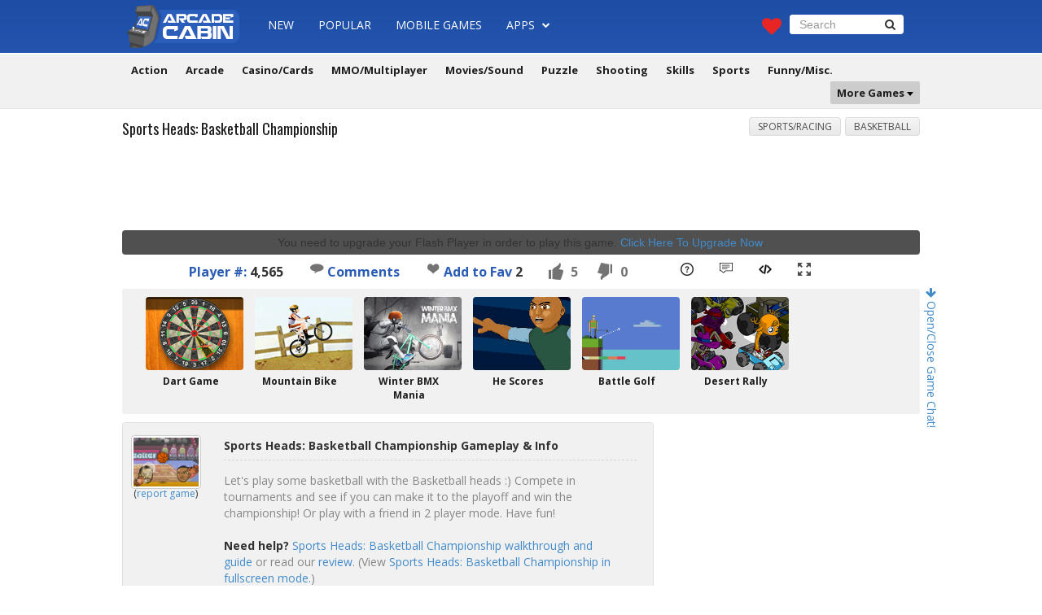

--- FILE ---
content_type: text/html; charset=UTF-8
request_url: https://www.arcadecabin.com/play/sports-heads-basketball-championship.html
body_size: 8882
content:
<!DOCTYPE html PUBLIC "-//W3C//DTD XHTML 1.0 Transitional//EN" "https://www.w3.org/TR/xhtml1/DTD/xhtml1-transitional.dtd">
<html xmlns="https://www.w3.org/1999/xhtml" xmlns:og="https://ogp.me/ns#">
<head>
<meta https-equiv="content-type" content="text/html; charset=UTF-8" />
<title>Sports Heads: Basketball Championship Game - ArcadeCabin.com</title>
<meta name="viewport" content="width=device-width, initial-scale=1.0" />
<meta property="og:type" content="game" />
<meta property="og:url" content="http://www.arcadecabin.com/play/sports-heads-basketball-championship.html" />
<meta property="og:image" content="http://www.arcadecabin.com/images/thumbs/sports-heads-basketball-championship.jpg" />
<meta property="og:title" content="Sports Heads: Basketball Championship" />
<meta property="og:description" content="Let's play some basketball with the Basketball heads :) Compete in tournaments and see if you can make it to the playoff and win the championship! Or play with a friend in 2 player mode. Have fun!" />
<meta name="description" content="Play Sports Heads: Basketball Championship game online. Sports Heads: Basketball Championship walkthrough, cheats and review!" />
<meta name="keywords" content="sports heads: basketball championship game, sports/racing, cheat, walkthrough, review" />
<link href="https://www.arcadecabin.com/css/bootstrap.min.css" rel="stylesheet" type="text/css" />
<link href="https://www.arcadecabin.com/css/style.min.css" rel="stylesheet" type="text/css" />
<link href="https://www.arcadecabin.com/css/font-awesome.min.css" rel="stylesheet" type="text/css" />
<link href="https://fonts.googleapis.com/css?family=Open+Sans:400,300,700" rel="stylesheet" type="text/css" />
<link href="https://fonts.googleapis.com/css?family=Oswald:400,700,300" rel="stylesheet" type="text/css" />
<link rel="shortcut icon" href="https://www.arcadecabin.com/favicon.ico"/>
<script type="text/javascript" src="https://www.arcadecabin.com/js/jquery.min.js"></script>
<script type="text/javascript" src="https://www.arcadecabin.com/js/bootstrap.min.js"></script>
<script type="text/javascript" src="https://server.cpmstar.com/view.aspx?poolid=11498&amp;multi=7&amp;script=1"></script>
<script type="text/javascript" src="https://server.cpmstar.com/cached/textad.js"></script>
<script type="text/javascript" src="https://www.arcadecabin.com/js/scripts.js"></script>
<script src="https://unpkg.com/@ruffle-rs/ruffle"></script>
<script language="javascript" type="text/javascript" src="https://www.arcadecabin.com/swfobject.js"></script>
<link href="https://www.arcadecabin.com/css/maximize.css" rel="stylesheet" type="text/css" />
<script type="text/javascript" src="https://www.arcadecabin.com/js/maximize.js"></script>
<script type="text/javascript" src="https://www.arcadecabin.com/js/zeroclipboard/ZeroClipboard.js"></script>
<script type="text/javascript" src="https://www.arcadecabin.com/js/embedGame.js"></script>
<script type="text/javascript">
//<![CDATA[
  (function() {
    var shr = document.createElement('script');
    shr.setAttribute('data-cfasync', 'false');
    shr.src = '//dsms0mj1bbhn4.cloudfront.net/assets/pub/shareaholic.js';
    shr.type = 'text/javascript'; shr.async = 'true';
    shr.onload = shr.onreadystatechange = function() {
      var rs = this.readyState;
      if (rs && rs != 'complete' && rs != 'loaded') return;
      var site_id = '7313ef814e06efcb8db7fde615b6893e';
      try { Shareaholic.init(site_id); } catch (e) {}
    };
    var s = document.getElementsByTagName('script')[0];
    s.parentNode.insertBefore(shr, s);
  })();
//]]>
</script>
<script type="text/javascript">
  (function(i,s,o,g,r,a,m){i['GoogleAnalyticsObject']=r;i[r]=i[r]||function(){
  (i[r].q=i[r].q||[]).push(arguments)},i[r].l=1*new Date();a=s.createElement(o),
  m=s.getElementsByTagName(o)[0];a.async=1;a.src=g;m.parentNode.insertBefore(a,m)
  })(window,document,'script','//www.google-analytics.com/analytics.js','ga');

  ga('create', 'UA-251345-1', 'auto');
  ga('send', 'pageview');
</script>
</head>

<body>
<div id="fb-root"></div>
<script>(function(d, s, id) {
  var js, fjs = d.getElementsByTagName(s)[0];
  if (d.getElementById(id)) return;
  js = d.createElement(s); js.id = id;
  js.src = "//connect.facebook.net/en_US/sdk.js#xfbml=1&version=v2.4";
  fjs.parentNode.insertBefore(js, fjs);
}(document, 'script', 'facebook-jssdk'));</script>

<div id="wrapper"><!--wrapper start-->
<div class="container"><!--container start-->

    <nav class="navbar navbar-default navbar-fixed-top" role="navigation">
      <div class="nav-wrap">
        <div class="navbar-header">
          <button type="button" class="navbar-toggle" data-toggle="collapse" data-target="#bs-example-navbar-collapse-1"> <span class="sr-only">Toggle navigation</span> <span class="icon-bar"></span><span class="icon-bar"></span><span class="icon-bar"></span></button>
          <a class="navbar-brand" href="https://www.arcadecabin.com/"><img src="/img/images/logo.png" alt="ArcadeCabin.com" /></a></div>
        <div class="collapse navbar-collapse" id="bs-example-navbar-collapse-1">
          <ul class="nav navbar-nav">
            <li><a href="/games">New</a></li>
            <li><a href="/popular-games">Popular</a></li>
            <li><a href="https://m.arcadecabin.com/" target="_blank">Mobile Games</a></li>
            <li class="dropdown"><a href="/games-apps" class="dropdown-toggle" data-toggle="dropdown">Apps <span class="font-ico"><i class="fa fa-chevron-down"></i></span></a>
              <ul class="dropdown-menu">
                <li><a href="/popular-games-apps">Popular Apps</a></li>
                <li><a href="/games-apps">New Apps</a></li>
                <li class="divider"></li>
                <li><a href="/games-apps/action">Action</a></li>
                <li><a href="/games-apps/adventure-rpg">Adventure/RPG</a></li>
                <li><a href="/games-apps/arcade-classic">Arcade/Classic</a></li>
                <li><a href="/games-apps/cards-casino">Cards/Casino</a></li>
                <li><a href="/games-apps/puzzle-skills">Puzzle/Skills</a></li>
                <li><a href="/games-apps/shooting">Shooting</a></li>
                <li><a href="/games-apps/sports-racing">Sports/Racing</a></li>
                <li><a href="/games-apps/strategy-defense">Strategy/Defense</a></li>
                <li><a href="/games-apps/words">Words</a></li>
                <li><a href="/games-apps/misc-other">Misc./Other</a></li>
              </ul>
            </li>
            <li style="margin: 7px 0 0 10px;"><div class="fb-like" data-href="httpss://www.facebook.com/pages/ArcadeCabin/1400312326958093" data-layout="button_count" data-action="like" data-show-faces="false" data-share="false"></div></li>
          </ul>
          <div class="nav navbar-nav navbar-right">
            <div class="col-md-2 column"><span class="heart-ico"><a href="/my-favorites"><i class="fa fa-heart"></i></a></span></div>
            <div class="col-md-10 column">
              <form role="search" name="search" class="navbar-form navbar-left" method="post" action="https://www.arcadecabin.com/search.php">
                <div class="form-group">
                  <input type="text" name="q" class="form-control" placeholder="Search" value="" />
                </div>
                <button class="btn btn-default" type="submit"><i class="fa fa-search"></i></button>
              </form>
            </div>
          </div>
        </div>
      </div>
        <div align="center" class="second-nav">
          <ul>
                <li class="lighgreen"><a href="/games/action-adventure">Action</a></li> 
                <li class="yellow"><a href="/games/arcade-classic">Arcade</a></li> 
                <li class="orange"><a href="/games/casino-cards">Casino/Cards</a></li> 
                <li class="purple"><a href="/games/mmo-multiplayer">MMO/Multiplayer</a></li> 
                <li class="brown"><a href="/games/movies-sound">Movies/Sound</a></li> 
                <li class="neon"><a href="/games/puzzle-board">Puzzle</a></li> 
                <li class="red"><a href="/games/shooting">Shooting</a></li> 
                <li class="indigo"><a href="/games/skills">Skills</a></li> 
                <li class="darkgreen"><a href="/games/sports-racing">Sports</a></li>
                <li class="dark"><a href="/games/funny-misc">Funny/Misc.</a></li>
                <li class="pull-right dropdown grey padding-null"><a href="games/skills/" class="dropdown-toggle" data-toggle="dropdown">More Games <img src="/img/images/drop-ico.png" alt="drop-ico" /> </a>
                  <ul class="dropdown-menu more-links">
                       <div class="col-sm-2">
                           <li><a href="/games/idle">Idle</a></li>
                           <li><a href="/games/math">Math</a></li>
                           <li><a href="/games/beer">Beer</a></li>
                           <li><a href="/games/taxi">Taxi</a></li>
                           <li><a href="/games/police">Police</a></li>
                        </div>
                        <div class="col-sm-2">
                           <li><a href="/games/mario">Mario</a></li>
                           <li><a href="/games/sonic">Sonic</a></li>
                           <li><a href="/games/soundboard">Soundboard</a></li>
                           <li><a href="/games/spot-the-difference">Spot the Difference</a></li>
                        </div>
                        <div class="col-sm-2">
                           <li><a href="/games/archery">Archery</a></li>
                           <li><a href="/games/ninja">Ninja</a></li>
                           <li><a href="/games/helicopter">Helicopter</a></li>
                           <li><a href="/games/goalkeeper">Goalkeeper</a></li>
                        </div>
                        <div class="col-sm-2">
                            <li><a href="/games/soccer">Soccer</a></li>
                            <li><a href="/games/ragdoll">Ragdoll</a></li>
                            <li><a href="/games/atv">ATV</a></li>
                            <li><a href="/games/dj">DJ</a></li>
                        </div>
                        <div class="col-sm-2">
                            <li><a href="/games/sniper">Sniper</a></li>
                            <li><a href="/games/monster-truck">Monster Truck</a></li>
                            <li><a href="/games/room-escape">Room Escape</a></li>
                            <li><a href="/games/dirt-bike">Dirt Bike</a></li>
                        </div>
                        <div class="col-sm-2">
                            <li><a href="/games/racing">Racing</a></li>
                            <li><a href="/games/tower-defense">Tower Defense</a></li>
                            <li><a href="/games/zombie">Zombie</a></li>
                            <li><a href="/games/html5">HTML5</a></li>
                            <li><a href="/games/unity">Unity</a></li>
                        </div>
                    
                    </ul>
                </li>
            </ul>
            <br clear="all" />
        </div>
    </nav>
    
<div class="content-wrap"><!--content-wrap start--> 
<div class="content-in" style="padding: 20px 0 20px 0; position: relative;"><!--content-in start-->
<div class="row clearfix">


<div class="chatoct"><p class="chattr"><a href="#" id="chatoc"><i class="fa fa-arrow-right"></i> Open/Close Game Chat!</a></p></div>
<div class="chatr" id="chatr" style="display: none;">
<p style="text-align:center;font-weight:bold">AC Game Chat</p>
<!-- BEGIN CBOX - www.cbox.ws - v4.3 -->
<div id="cboxdiv" style="position: relative; margin: 0 auto; width: 200px; font-size: 0; line-height: 0;">
<div style="position: relative; height: 260px; overflow: auto; overflow-y: auto; -webkit-overflow-scrolling: touch; border:#ababab 1px solid;"><iframe src="http://www5.cbox.ws/box/?boxid=893531&boxtag=gree1c&sec=main" marginheight="0" marginwidth="0" frameborder="0" width="100%" height="100%" scrolling="auto" allowtransparency="yes" name="cboxmain5-893531" id="cboxmain5-893531"></iframe></div>
<div style="position: relative; height: 90px; overflow: hidden; border:#ababab 1px solid; border-top: 0px;"><iframe src="http://www5.cbox.ws/box/?boxid=893531&boxtag=gree1c&sec=form" marginheight="0" marginwidth="0" frameborder="0" width="100%" height="100%" scrolling="no" allowtransparency="yes" name="cboxform5-893531" id="cboxform5-893531"></iframe></div>
</div>
<!-- END CBOX -->	
</div>

<script type="text/javascript" src="//s7.addthis.com/js/300/addthis_widget.js#pubid=tmpmb" async="async"></script>
<div class="overlay"></div>
<button type="button" class="btn-danger overlay_button">X</button>
<div class="col-md-12 column">
<div class="row clearfix">

<div class="col-md-12 column">
<div class="col-md-6 column">
<div class="page-header">
<h1>Sports Heads: Basketball Championship</h1>
<br clear="all"/>
</div>
</div>

<div class="col-md-6 column">
<div class="in-catgs">
<ul>
<li><a href="/games/sports-racing">Sports/Racing</a></li>
<li><a href="/games/basketball">Basketball</a></li>
</ul>
</div>
</div>
</div> <!--col-md-12 column-->
<br clear="all" />
<div align="center" style="padding: 0 0 5px 0 !important; margin: 0 !important;">
<script async src="//pagead2.googlesyndication.com/pagead/js/adsbygoogle.js"></script>
<!-- arcadecabin-large-970x90-game -->
<ins class="adsbygoogle"
     style="display:inline-block;width:970px;height:90px"
     data-ad-client="ca-pub-9161075271982183"
     data-ad-slot="3925920708"></ins>
<script>
(adsbygoogle = window.adsbygoogle || []).push({});
</script>
</div>
<div class="col-md-12 column">

<div class="g-in-wrap">
<center>

<div id="gameswf">
<div id="flashcontent">You need to upgrade your Flash Player in order to play this game. <a href="http://www.adobe.com/shockwave/download/download.cgi?P1_Prod_Version=ShockwaveFlash">Click Here To Upgrade Now</a>.</div>
<script type="text/javascript">swfobject.embedSWF('http://www.arcadecabin.com/gamesfile/sports-heads-basketball-championship.swf', 'flashcontent', '800px', '540px', '9.0.0');</script>
</div>


</center>
</div>
</div>


<ul class="gameinfo" style="padding-left: 50px">
<li><span style="color: #2b5db7">Player #:</span> 4,565</li>
<li><a href="/play/sports-heads-basketball-championship.html#comments"><img src="/img/images/comments.png" alt="Game Comments" /> Comments</a></li>
<li><span id="favorite"><img id="heart" src="http://www.arcadecabin.com/img/images/heart-icon.png" alt="" style="cursor:pointer" onclick="add_favorite(6181550)" title="Add to My Favorites" /> <a href="javascript:add_favorite(6181550)" class="favorites">Add to Fav</a><span> <span id="count">2</span></span></span></li>
<li id="like" class="thumb active" gid="6181550"><span>5</span></li>
<li id="dislike" class="thumb active" gid="6181550"><span>0</span></li>
<li class="gamebicon" style="margin-left: 30px"><a href="/game-help/sports-heads-basketball-championship" target="_blank"><img src="/img/images/walkthrough-guide.png" alt="Game Walkthrough/Guide" title="Game Walkthrough/Guide" /></a></li>
<li class="gamebicon"><a href="/play/sports-heads-basketball-championship.html#ginfo"><img src="/img/images/review.png" alt="Game Review" title="Game Review" /></a></li>
<li class="gamebicon"><a href="#" id="embedGameLink" data-toggle="modal" data-target="#embedModal"><img src="/img/images/embed.png" alt="Embed Game" title="Embed Game" /></a>
 <li class="gamebicon"><a href="#" id="maximize" onclick="return false;"><img src="/img/images/fullscreen.png" alt="View Game in Fullscreen" title="View Game in Fullscreen" /></a></li></ul>
<div itemscope itemtype="http://schema.org/Article">
<meta itemprop="name" content="Sports Heads: Basketball Championship Game - ArcadeCabin.com"/>
<meta itemprop="description" content="Let's play some basketball with the Basketball heads :) Compete in tournaments and see if you can make it to the playoff and win the championship! Or play with a friend in 2 player mode. Have fun!"/>
<meta itemprop="url" content="http://www.arcadecabin.com/play/sports-heads-basketball-championship.html"/>
<div style="display: none;" itemprop="aggregateRating" itemscope itemtype="http://schema.org/AggregateRating"><meta itemprop="bestRating" content="5"/><meta itemprop="ratingValue" content="5"/><meta itemprop="ratingCount" content="5"/></div>
</div>

<div class="modal fade bs-modal-sm" id="gflag" tabindex="-1" role="dialog">
<div class="modal-dialog modal-sm">
<div class="modal-content">
<div class="modal-header">
<button type="button" class="close" data-dismiss="modal" aria-hidden="true">&times;</button>
<h4 class="modal-title" id="myModalLabel">Report a Game</h4>
</div>
<div class="modal-body">
<p>This is NOT a game bug report (use the comment section for game bug issue). Only report the game if it's not loading or working on your side. Make sure you visit our <a href="/help-faq" target="_blank">help/faq</a> before you contact us.</p>
</div>
<div class="modal-footer">
<button type="button" class="btn btn-default" data-dismiss="modal">Close</button>
<button type="button" class="btn btn-primary" onclick="window.open('/contact-us?gcid=NjE4MTU1MA==', '_blank');">Continue</button>
</div>
</div>
</div>
</div>

</div>

<!-- Add games modal -->
<div class="modal fade" id="embedModal" tabindex="-1" role="dialog" aria-labelledby="embedModalLabel">
<div class="modal-dialog" role="document">
<div class="modal-content">
<div class="modal-header">
<button type="button" class="close" data-dismiss="modal" aria-label="Close"><span aria-hidden="true">&times;</span></button>
<h4 class="modal-title" id="myModalLabel">Add Sports Heads: Basketball Championship to your website/blog</h4>
<p>Copy the embed code below to add the game to your website/blog. Need help? Visit the <a href="/help-faq#addgame" target="_blank">Help/FAQ</a> page.</p>
</div>
<div class="modal-body">
<div class="panel panel-default">
<div class="panel-body">
<div class="alert alert-success alert-dismissible collapse" id="successCopy" role="alert">
  <button type="button" class="close" data-hide="alert" aria-label="Close"><span aria-hidden="true">&times;</span></button>
  Code Copied!
</div>
<div class="col-md-12">
<textarea id="embedCode" onclick="this.select()" class="form-control" rows="10" style="min-width: 100%"></textarea>
</div>
<form class="form-inline" id="sizingForm">
<div class="form-group col-md-6  col-sm-6">
<label for="embedUserWidth">Width&nbsp;</label>
<input type="number" min="0" class="form-control" id="embedUserWidth" placeholder="width (in pixels)" style="border:1px solid #ccc;border-radius: 4px;height:auto;width:auto">
</div>
<div class="form-group col-md-6 col-sm-6">
<label for="embedUserHeight">Height</label>
<input type="number" min="0" class="form-control" id="embedUserHeight" placeholder="height (in pixels)" style="border:1px solid #ccc;border-radius: 4px;height:auto;width:auto;">
</div>
</form>
</div>
</div>
<div class="modal-footer">
<button type="button" class="btn btn-default" data-dismiss="modal">Close</button>
<button type="button" class="btn btn-primary" id="copyGeneretedCode">Copy</button>
</div>
</div>
</div>
</div>
</div>

<div style="clear: both; padding-top: 10px"></div>

<div id="ginfo" class="col-md-12 thumb-120x90-wrapper">
<div class="thumb-120x90">
<div class="ih-item circle effect19">
<a href="http://www.arcadecabin.com/play/dart_game.html">
<div class="img"><img src="/images/thumbs/dart-game.jpg" alt="Dart Game" /></div>
<div class="info"></div>
</a>
</div>
<div class="thumb-120x90-title">
<p><a href="http://www.arcadecabin.com/play/dart_game.html">Dart Game</a></p>
</div>
</div>
<div class="thumb-120x90">
<div class="ih-item circle effect19">
<a href="http://www.arcadecabin.com/play/mountain_bike.html">
<div class="img"><img src="/images/thumbs/mountain-bike.jpg" alt="Mountain Bike" /></div>
<div class="info"></div>
</a>
</div>
<div class="thumb-120x90-title">
<p><a href="http://www.arcadecabin.com/play/mountain_bike.html">Mountain Bike</a></p>
</div>
</div>
<div class="thumb-120x90">
<div class="ih-item circle effect19">
<a href="http://www.arcadecabin.com/play/winter-bmx-mania.html">
<div class="img"><img src="/images/thumbs/winter-bmx-mania.jpg" alt="Winter BMX Mania" /></div>
<div class="info"></div>
</a>
</div>
<div class="thumb-120x90-title">
<p><a href="http://www.arcadecabin.com/play/winter-bmx-mania.html">Winter BMX Mania</a></p>
</div>
</div>
<div class="thumb-120x90">
<div class="ih-item circle effect19">
<a href="http://www.arcadecabin.com/play/he_scores.html">
<div class="img"><img src="/images/thumbs/he-scores.jpg" alt="He Scores" /></div>
<div class="info"></div>
</a>
</div>
<div class="thumb-120x90-title">
<p><a href="http://www.arcadecabin.com/play/he_scores.html">He Scores</a></p>
</div>
</div>
<div class="thumb-120x90">
<div class="ih-item circle effect19">
<a href="http://www.arcadecabin.com/play/battle-golf.html">
<div class="img"><img src="/images/thumbs/battle-golf.jpg" alt="Battle Golf" /></div>
<div class="info"></div>
</a>
</div>
<div class="thumb-120x90-title">
<p><a href="http://www.arcadecabin.com/play/battle-golf.html">Battle Golf</a></p>
</div>
</div>
<div class="thumb-120x90">
<div class="ih-item circle effect19">
<a href="http://www.arcadecabin.com/play/desert_rally.html">
<div class="img"><img src="/images/thumbs/desert-rally.jpg" alt="Desert Rally" /></div>
<div class="info"></div>
</a>
</div>
<div class="thumb-120x90-title">
<p><a href="http://www.arcadecabin.com/play/desert_rally.html">Desert Rally</a></p>
</div>
</div>
<script type='text/javascript'>showCpmStarEditorial3();</script>    
<br clear="all" />
</div>

<div class="col-md-8 column">
<div class="row clearfix">

<div class="game-description">
<div class="col-md-2 column">
<div class="thumb-80x60"><img src="/images/thumbs/sports-heads-basketball-championship.jpg" alt="Sports Heads: Basketball Championship" /><br/><span style="font-size: 12px">(<a href="#" data-toggle="modal" data-target="#gflag">report game</a>)</span></div>
</div>
<div class="col-md-10 column">
<div class="desc-title">
<h3>Sports Heads: Basketball Championship Gameplay &amp; Info</h3>
</div>
<div class="desc-text"><p>Let's play some basketball with the Basketball heads :) Compete in tournaments and see if you can make it to the playoff and win the championship! Or play with a friend in 2 player mode. Have fun! <br/><br/><strong>Need help?</strong> <a href="/game-help/sports-heads-basketball-championship" target="_blank">Sports Heads: Basketball Championship walkthrough and guide</a> or read our <a href="#">review</a>. (View <a href="#" id="maximize2" onclick="return false;">Sports Heads: Basketball Championship in fullscreen mode.</a>)</p></div>
</div>
<div class="des-in-catgs">
<ul>
<li><a href="/games/sports-racing">Sports/Racing</a></li>
<li><a href="/games/basketball">Basketball</a></li>
</ul>
</div>
<br clear="all" />
</div> <!--game-description-->

<script type="text/javascript">
var favorite_count = 2;
var favorite = false;
var adding = false;
if (favorite == true) {
  $('#heart').attr('src','http://www.arcadecabin.com/img/images/heart-icon-red.png');
  $('#heart').attr('title','Click to Unfavorite');
  $('#favorite a').attr('title','Click to Unfavorite');
  $('#favorite a').text('Favorited');
}
function add_favorite(n) {
  if (adding == false) {
    if (favorite == false) {
      favorite_count++;
      update_count(favorite_count,6181550,'plus')
    }
    else {
      favorite_count--;
      update_count(favorite_count,6181550,'minus')
    }
  }
}
function update_count(n,id,a) {
  adding = true;
  $.ajax({
    type: "POST",
    url: 'http://www.arcadecabin.com/add_favorite.php',
    data: {count: n,id:id,action:a},
    success: function(data){ 
      $('#count').text(data);
      if (a=='plus') {
        favorite=true;
        $('#heart').attr('src','http://www.arcadecabin.com/img/images/heart-icon-red.png');
        $('#heart').attr('title','Click to Unfavorite');
        $('#favorite a').attr('title','Click to Unfavorite');
        $('#favorite a').text('Favorited');
      }
      else {
        favorite=false;
        $('#heart').attr('src','http://www.arcadecabin.com/img/images/heart-icon.png');
        $('#heart').attr('title','Add to My Favorite');
        $('#favorite a').attr('title','Add to My Favorite');
        $('#favorite a').text('Add to Fav');
      }
      adding = false;
    }
  });
}
$('.thumb').click(function(){
  if ($(this).hasClass('inactive')) return;
  var gid = $(this).attr('gid');
  var glike=0;
  if($(this).attr('id')=='like') glike=1;
  $.ajax({
    type: "POST",
    url: 'http://www.arcadecabin.com/rating.php',
    data: {glike:glike,gid:gid},
    success: function(data){ 
    data = $.parseJSON(data);
    $('#like span').html(data.like);
    $('#dislike span').html(data.dislike);
    if (glike==0) {
      $('#like').removeClass('inactive').addClass('active');
      $('#dislike').removeClass('active').addClass('inactive');
    }
    else {
      $('#dislike').removeClass('inactive').addClass('active');
      $('#like').removeClass('active').addClass('inactive');
    }
    $('#rtotal span').html(parseInt(data.like) + parseInt(data.dislike));
    }
  });
});
</script>

<div class="page-header" style="margin-top: 20px">
<h2>Related <span class="title-blue">Games</span></h2>
<br clear="all"/>
</div>
<div class="col-md-3 column">
<div class="thumb-150x113">
<div class="ih-item circle effect19"><a href="http://www.arcadecabin.com/play/super-volleyball-championship-brazil-2.html">
<div class="img"><img src="/images/thumbs/super-volleyball-championship-brazil-2.jpg" alt="Super Volleyball Championship Brazil 2" /></div>
<div class="info"> </div>
</a></div>
</div>
<div class="t-game-title">
<p><a href="http://www.arcadecabin.com/play/super-volleyball-championship-brazil-2.html">Super Volleyball Championship Brazil 2</a></p>
</div>
</div>
<div class="col-md-3 column">
<div class="thumb-150x113">
<div class="ih-item circle effect19"><a href="http://www.arcadecabin.com/play/mobil-1-racing-academy.html">
<div class="img"><img src="/images/thumbs/mobil-1-racing-academy.jpg" alt="Mobil 1 Racing Academy" /></div>
<div class="info"> </div>
</a></div>
</div>
<div class="t-game-title">
<p><a href="http://www.arcadecabin.com/play/mobil-1-racing-academy.html">Mobil 1 Racing Academy</a></p>
</div>
</div>
<div class="col-md-3 column">
<div class="thumb-150x113">
<div class="ih-item circle effect19"><a href="http://www.arcadecabin.com/play/garfield_ping_pong.html">
<div class="img"><img src="/images/thumbs/garfield-pingpong.jpg" alt="Garfield Ping Pong" /></div>
<div class="info"> </div>
</a></div>
</div>
<div class="t-game-title">
<p><a href="http://www.arcadecabin.com/play/garfield_ping_pong.html">Garfield Ping Pong</a></p>
</div>
</div>
<div class="col-md-3 column">
<div class="thumb-150x113">
<div class="ih-item circle effect19"><a href="http://www.arcadecabin.com/play/nissan-juke-r.html">
<div class="img"><img src="/images/thumbs/nissan-juke-r.jpg" alt="Nissan Juke R" /></div>
<div class="info"> </div>
</a></div>
</div>
<div class="t-game-title">
<p><a href="http://www.arcadecabin.com/play/nissan-juke-r.html">Nissan Juke R</a></p>
</div>
</div>
<div style="clear: both"></div>
<div class="col-md-3 column">
<div class="thumb-150x113">
<div class="ih-item circle effect19"><a href="http://www.arcadecabin.com/play/park-it-3d-school-bus-2.html">
<div class="img"><img src="/images/thumbs/park-it-3d-school-bus-2.jpg" alt="Park It 3D: School Bus 2" /></div>
<div class="info"> </div>
</a></div>
</div>
<div class="t-game-title">
<p><a href="http://www.arcadecabin.com/play/park-it-3d-school-bus-2.html">Park It 3D: School Bus 2</a></p>
</div>
</div>
<div class="col-md-3 column">
<div class="thumb-150x113">
<div class="ih-item circle effect19"><a href="http://www.arcadecabin.com/play/extreme_trucks_2.html">
<div class="img"><img src="/images/thumbs/extreme-trucks2.jpg" alt="Extreme Trucks 2" /></div>
<div class="info"> </div>
</a></div>
</div>
<div class="t-game-title">
<p><a href="http://www.arcadecabin.com/play/extreme_trucks_2.html">Extreme Trucks 2</a></p>
</div>
</div>
<div class="col-md-3 column">
<div class="thumb-150x113">
<div class="ih-item circle effect19"><a href="http://www.arcadecabin.com/play/avalanche-king.html">
<div class="img"><img src="/images/thumbs/avalanche-king.jpg" alt="Avalanche King" /></div>
<div class="info"> </div>
</a></div>
</div>
<div class="t-game-title">
<p><a href="http://www.arcadecabin.com/play/avalanche-king.html">Avalanche King</a></p>
</div>
</div>
<script type='text/javascript'>showCpmStarEditorial2();</script>
<div style="clear: both"></div>

</div> <!--row end-->
</div> <!--col-md-8 column-->

<div id="sidebar"><!--Sidebar start-->
<div class="col-md-12 column">

<script type="text/javascript"><!--
   e9 = new Object();
   e9.size = "300x250";
   e9.addBlockingCategories="Pop-under,Pop-up";
   e9.noAd = 1;
//--></script>
<script type="text/javascript" src="http://tags.expo9.exponential.com/tags/ArcadeCabin/ROS/tags.js"></script>

<div style="padding-top: 30px">
<iframe src="http://www.html5gamers.com/rectangle.html" frameborder="0" width="300" height="250" marginheight="0" marginwidth="0" hspace="0" vspace="0" scrolling="no"></iframe>
</div>

</div> <!--col-md-12 column-->
</div> <!--Sidebar end-->

</div><!--row end-->
</div><!--col-md-12 column-->

<div class="col-md-12 thumb-150x113b-wrapper">
<div class="thumb-150x113b">
<div class="ih-item circle effect19">
<a href="http://www.arcadecabin.com/play/motor-wars-2.html">
<div class="img"><img src="/images/thumbs/motor-wars-2.jpg" alt="Motor Wars 2" /></div>
<div class="info"></div>
</a>
</div>
<div class="thumb-150x113b-title">
<p><a href="http://www.arcadecabin.com/play/motor-wars-2.html">Motor Wars 2</a></p>
</div>
</div>
<div class="thumb-150x113b">
<div class="ih-item circle effect19">
<a href="http://www.arcadecabin.com/play/ragdoll_rolleyball_2012.html">
<div class="img"><img src="/images/thumbs/ragdoll-rolleyball-2012.jpg" alt="Ragdoll Rolleyball 2012" /></div>
<div class="info"></div>
</a>
</div>
<div class="thumb-150x113b-title">
<p><a href="http://www.arcadecabin.com/play/ragdoll_rolleyball_2012.html">Ragdoll Rolleyball 2012</a></p>
</div>
</div>
<div class="thumb-150x113b">
<div class="ih-item circle effect19">
<a href="http://www.arcadecabin.com/play/istunt_2.html">
<div class="img"><img src="/images/thumbs/istunt-2.jpg" alt="iStunt 2" /></div>
<div class="info"></div>
</a>
</div>
<div class="thumb-150x113b-title">
<p><a href="http://www.arcadecabin.com/play/istunt_2.html">iStunt 2</a></p>
</div>
</div>
<div class="thumb-150x113b">
<div class="ih-item circle effect19">
<a href="http://www.arcadecabin.com/play/cruisin-2.html">
<div class="img"><img src="/images/thumbs/cruisin-2.jpg" alt="Cruisin 2" /></div>
<div class="info"></div>
</a>
</div>
<div class="thumb-150x113b-title">
<p><a href="http://www.arcadecabin.com/play/cruisin-2.html">Cruisin 2</a></p>
</div>
</div>
<script type='text/javascript'>showCpmStarEditorial4();</script>
<script type='text/javascript'>showCpmStarEditorial4();</script>
<br clear="all" />
</div>

<div id="comments" align="center" style="padding: 0 0 5px 0 !important; margin: 0 !important;">
<script async src="//pagead2.googlesyndication.com/pagead/js/adsbygoogle.js"></script>
<!-- arcadecabin-970x90-bottom -->
<ins class="adsbygoogle"
     style="display:inline-block;width:970px;height:90px"
     data-ad-client="ca-pub-9161075271982183"
     data-ad-slot="3802458702"></ins>
<script>
(adsbygoogle = window.adsbygoogle || []).push({});
</script>
</div>

<div class="page-header" style="margin-top: 30px">
<h2>Comments</h2>
<br clear="all"/>
</div> 
<div class="comment-system">
 <div id="disqus_thread"></div>
<script type="text/javascript">
    /* * * CONFIGURATION VARIABLES * * */
    var disqus_shortname = 'arcadecabin';
    
    /* * * DON'T EDIT BELOW THIS LINE * * */
    (function() {
        var dsq = document.createElement('script'); dsq.type = 'text/javascript'; dsq.async = true;
        dsq.src = '//' + disqus_shortname + '.disqus.com/embed.js';
        (document.getElementsByTagName('head')[0] || document.getElementsByTagName('body')[0]).appendChild(dsq);
    })();
</script>
<noscript>Please enable JavaScript to view the <a href="https://disqus.com/?ref_noscript" rel="nofollow">comments powered by Disqus.</a></noscript>
</div>

          
</div><!--row end -->
</div><!--content-in start-->
</div><!--content-wrap end-->
</div><!--container end-->
</div><!--wrapper end-->

<footer id="footer"><!--Footer start-->
<div id="footer-in"><!--Footer-in start-->
<div class="col-md-6 column foot-lt ">
<div class="foot-about"><!--foot-about start-->
<h2>About ArcadeCabin.com</h2>
<p>ArcadeCabin.com is your #1 gaming website in the whole universe! If you're looking to play free games then you have come to the right place. We provide flash games, unity games, MMORPG, mobile friendly games (HTML5) and even game apps for your devices! Looking for cheats and walkthrough guides for your games? We got them too! And guess what? We review the best games as well! Enjoy our website and happy gaming!</p>
</div><!--foot-about end-->
<div class="foot-about"><!--foot-about start-->
<div class="social"><!--social start-->
<ul>
<li><a href="https://www.facebook.com/pages/ArcadeCabin/1400312326958093" target="_blank"><i class="fa fa-lg fa-facebook"></i></a></li>
<li><a href="https://www.google.com/+Arcadecabin1" target="_blank"><i class="fa fa-lg fa-google-plus"></i></a></li>
<li><a href="https://twitter.com/arcadecabin" target="_blank"><i class="fa fa-lg fa-twitter"></i></a></li>
<li><a href="https://feeds.feedburner.com/arcadecabin" target="_blank"><i class="fa fa-lg fa-rss"></i></a></li>
<li><a href="https://eepurl.com/bkIjML" target="_blank"><i class="fa fa-lg fa-envelope"></i></a></li>
</ul>
</div><!--social end-->
</div><!--foot-about end-->
</div>
<div class="col-md-6 column foot-rt">
<div class="submit_game"><!--submit_game start-->
<h2>Submit a Game</h2>
<div class="col-md-1 column"><div class="foot-ico"><img src="/img/images/check-icon.png" alt="check-icon" /></div></div>
<div class="col-md-11 column">
<div class="foot-text"><!--foot-text start-->
<p>Do you have an awesome game you want to submit? <a href="/contact-us">Submit your game</a> now and if it's awesome enough, we will publish it here at ArcadeCabin.com!</p>
</div><!--foot-text end-->
</div>
<h2>Game Developer</h2>
<div class="col-md-1 column"><div class="foot-ico"><img src="/img/images/game-ico.png" alt="check-icon" /></div></div>
<div class="col-md-11 column">
<div class="foot-text"><!--foot-text start-->
<p>Let us know if you're looking for a publisher or sponsor for your game. / We can also discuss marketing opportunities if you're interested on promoting your game. <a href="/contact-us">Contact us &raquo;</a></p>
</div><!--foot-text end-->
</div>
</div><!--submit_game end-->
</div>
</div><!--Footer-in end-->
<br clear="all" />
</footer>
<!--Footer end-->

<div id="footer-copyright">
<div id="footer-copyright-in">
<div class="copy-lt"><p>Copyright &copy;2025 <a href="https://www.arcadecabin.com/">ArcadeCabin.com</a> - All games are copyright&copy; to their respective owners.</p></div>
<div class="foot-menu">
<ul>
<li><a href="/news">News/Blog</a></li>
<li> | </li>
<li><a href="/help-faq">Help/FAQ</a></li>
<li> | </li>
<li><a href="/contact-us">Contact Us</a></li>
<li> | </li>
<li><a href="/our-games">Our Games</a></li>
<li> | </li>
<li><a href="/terms-of-use">Terms of Use</a></li>
<li> | </li>
<li><a href="/privacy-policy">Privacy Policy</a></li>
</ul>
</div>
</div>
</div>

 
<script type='text/javascript'>var _merchantSettings=_merchantSettings || [];_merchantSettings.push(['AT', '11l4UC']);(function(){var autolink=document.createElement('script');autolink.type='text/javascript';autolink.async=true; autolink.src= ('https:' == document.location.protocol) ? 'https://autolinkmaker.itunes.apple.com/js/itunes_autolinkmaker.js' : 'https://autolinkmaker.itunes.apple.com/js/itunes_autolinkmaker.js';var s=document.getElementsByTagName('script')[0];s.parentNode.insertBefore(autolink, s);})();</script>
<script type="text/javascript" src="https://www.arcadecabin.com/js/carousel.js"></script>
<!-- Start of StatCounter Code -->
<script type="text/javascript" language="javascript">
var sc_project=1015561; 
var sc_invisible=1; 
var sc_partition=9; 
var sc_security="26c8be5d"; 
var sc_remove_link=1; 
</script>
<script type="text/javascript" language="javascript" src="https://www.statcounter.com/counter/counter.js"></script><noscript><img src="https://c10.statcounter.com/counter.php?sc_project=1015561&amp;java=0&amp;security=26c8be5d&amp;invisible=1" alt="counter free hit invisible" border="0" /> </noscript>
<!-- End of StatCounter Code -->



</body>
</html>

--- FILE ---
content_type: text/html; charset=utf-8
request_url: https://www.google.com/recaptcha/api2/aframe
body_size: 266
content:
<!DOCTYPE HTML><html><head><meta http-equiv="content-type" content="text/html; charset=UTF-8"></head><body><script nonce="1Veb4zTrUoSuSO17Yd-A3A">/** Anti-fraud and anti-abuse applications only. See google.com/recaptcha */ try{var clients={'sodar':'https://pagead2.googlesyndication.com/pagead/sodar?'};window.addEventListener("message",function(a){try{if(a.source===window.parent){var b=JSON.parse(a.data);var c=clients[b['id']];if(c){var d=document.createElement('img');d.src=c+b['params']+'&rc='+(localStorage.getItem("rc::a")?sessionStorage.getItem("rc::b"):"");window.document.body.appendChild(d);sessionStorage.setItem("rc::e",parseInt(sessionStorage.getItem("rc::e")||0)+1);localStorage.setItem("rc::h",'1765042870032');}}}catch(b){}});window.parent.postMessage("_grecaptcha_ready", "*");}catch(b){}</script></body></html>

--- FILE ---
content_type: text/css
request_url: https://www.arcadecabin.com/css/style.min.css
body_size: 7577
content:
*{margin:0 auto;padding:0;}body{background:#FFF;}a:hover{text-decoration:none;}a:focus{outline:thin dotted transparent;outline:0 auto -webkit-focus-ring-color;outline-offset:-2px;}p,span,li{font-family:open sans;}h1,h2{font-family:oswald!important;font-weight:500;line-height:1.1;color:inherit;}.col-xs-1,.col-sm-1,.col-md-1,.col-lg-1,.col-xs-2,.col-sm-2,.col-md-2,.col-lg-2,.col-xs-3,.col-sm-3,.col-md-3,.col-lg-3,.col-xs-4,.col-sm-4,.col-md-4,.col-lg-4,.col-xs-5,.col-sm-5,.col-md-5,.col-lg-5,.col-xs-6,.col-sm-6,.col-md-6,.col-lg-6,.col-xs-7,.col-sm-7,.col-md-7,.col-lg-7,.col-xs-8,.col-sm-8,.col-md-8,.col-lg-8,.col-xs-9,.col-sm-9,.col-md-9,.col-lg-9,.col-xs-10,.col-sm-10,.col-md-10,.col-lg-10,.col-xs-11,.col-sm-11,.col-md-11,.col-lg-11,.col-xs-12,.col-sm-12,.col-md-12,.col-lg-12{padding:0;margin-bottom:10px;}.row{margin:0;}#wrapper{max-width:980px;margin:0 auto;}.container{width:auto;padding:0;}.nav-wrap{width:980px;margin:0 auto;}.navbar-default{background:#2b5eba;background:-moz-linear-gradient(top,#1d4da4 0,#2b5eba 100%);background:-webkit-gradient(linear,left top,left bottom,color-stop(0%,#1d4da4),color-stop(100%,#2b5eba));background:-webkit-linear-gradient(top,#1d4da4 0,#2b5eba 100%);background:-o-linear-gradient(top,#1d4da4 0,#2b5eba 100%);background:-ms-linear-gradient(top,#1d4da4 0,#2b5eba 100%);background:linear-gradient(to bottom,#1d4da4 0,#2b5eba 100%);filter:progid:DXImageTransform.Microsoft.gradient(startColorstr='#1d4da4',endColorstr='#2b5eba',GradientType=0);border-color:#e7e7e7;min-height:100px;}.content-wrap{clear:both;float:left;margin-top:120px;width:100%;background:#fff;}.navbar-brand{padding:6px;}.navbar-default .navbar-toggle:hover,.navbar-default .navbar-toggle:focus{background-color:#000;}.content-in{background:#fff;padding:20px;}.heart-ico{float:left;padding:10px 10px 0 0;position:relative;right:5px;}.heart-ico i{font-size:24px;color:#e72525;}.heart-ico i:hover{font-size:24px;color:#30a5ed;transition:all .5s ease;-webkit-transition-delay:all .5s ease;-moz-transition-delay:all .5s ease;-ms-transition-delay:all .5s ease;-o-transition-delay:all .5s ease;}input.curl{display:none;}.navbar-form{background:#fff;border:0;padding:0;border-radius:4px;}.form-control{border:0 none;box-shadow:0 0 0 transparent;height:24px;width:105px;}.navbar-collapse .navbar-nav.navbar-right:last-child{float:right;margin-right:0;padding:10px 0 0;}.navbar-form .btn{padding:4px 8px;border:0;}.navbar-form{float:left;width:140px;}.navbar-nav{padding:14px 8px 8px;text-transform: uppercase;}.navbar-default .navbar-nav>li>a{color:#fff;font-size:14px;}.navbar-nav>li>a{padding-bottom:7px;padding-top:7px;}.navbar-default .navbar-nav>.active>a,.navbar-default .navbar-nav>.active>a:hover{background:url(../img/images/nav-active.png) repeat-x #2b5eba;color:#fff;border-radius:4px;margin-top:-1px;border:1px solid #000;}}.navbar-default .navbar-nav>.active>a:focus{background:transparent;color:#fff;}.font-ico{font-size:10px;padding:0 0 0 5px;position:relative;top:-2px;}.navbar-toggle{background-color:transparent;border:1px solid transparent;border-radius:4px;float:none;left:20px;margin-bottom:8px;margin-right:15px;margin-top:8px;padding:9px 10px;position:relative;right:0;top:8px;}.open>.dropdown-menu{display:none;}.dropdown-menu li:hover .sub-menu{visibility:visible;}.dropdown:hover .dropdown-menu{display:block;}.navbar-default .navbar-nav>li>a:hover{color:#fff;background:url(../img/images/nav-active.png) repeat-x #2b5eba;border-radius:4px;}.navbar-default .navbar-nav>li:hover>a{color:#fff;background:url(../img/images/nav-active.png) repeat-x #2b5eba;border-radius:4px;}.navbar-default .navbar-nav>.active>a,.navbar-default .navbar-nav>.active>a:hover{background-color:transparent;color:#fff;}.navbar-default .navbar-nav>.open>a,.navbar-default .navbar-nav>.open>a:hover,.navbar-default .navbar-nav>.open>a:focus{color:#fff;}.navbar-default .navbar-nav>li>a:hover,.navbar-default .navbar-nav>li>a:focus{color:#fff;}.navbar-default .navbar-nav>.open>a,.navbar-default .navbar-nav>.open>a:hover,.navbar-default .navbar-nav>.open>a:focus{color:#fff;background:url(../img/images/nav-active.png) repeat-x #2b5eba!important;border-radius:4px!important;}.navbar-default .navbar-nav>.open>a:hover{background:url(../img/images/nav-active.png) repeat-x #2b5eba!important;border-radius:4px!important;}.more-links li,.more-links div li{font-weight:normal!important;width:100%;}.game-thumb{width:200px;height:120px;border-radius:4px;overflow:hidden;margin-bottom:10px;}.game-thumb a:hover{color:#d2ff48!important;display:block;}.game-thumb a{color:#fff;display:block;}.game-thumb img{width:200px;height:120px;}.thumb-text{background:none repeat scroll 0 0 #2d60bb;border-radius:0 0 4px 4px;opacity:.95;padding:7px 0;position:absolute;top:86px;width:200px;text-align:center;white-space:nowrap;overflow:hidden;text-overflow:ellipsis;}.thumb-text a{color:#fff;}.thumb-text a:hover{color:#d2ff48;}.thumb-text span{text-align:center;font-weight:bold;text-shadow:1px 1px #19366a;}.page-header{border:0;margin:0;padding:9px 0;}.page-header h2{font-size:18px;color:#1f1d1d;float:left;padding:0;margin:0;}.page-header h2 span{position:relative;font-size:18px;font-family:oswald;}.page-header h1{font-size:18px;color:#1f1d1d;float:left;padding:0;margin:0;}.page-header h1 span{position:relative;font-size:18px;font-family:oswald;}.page-header img{padding:0 5px 0 0;position:relative;top:-3px;}.thumb-150x113{width:150px;height:113px;border-radius:4px;}.thumb-145x145,.view-app-thumb{width:145px;height:145px;border-radius:4px;}.thumb-150x113 img{border-radius:4px;}.thumb-145x145 img{border-radius:4px;}.view-app-thumb img{width:145px;height:145px;border-radius:4px;}.thumb-120x90-wrapper{background:#f1f1f1;padding:10px 0 10px 22px;border-radius:4px;}.thumb-120x90{width:120px;over-flow:hidden;border-radius:4px;float:left;margin:0 7px;}.thumb-120x90 img{border-radius:4px;width:120px;height:90px;}.thumb-120x90-title{padding-bottom:5px;padding-top:5px;width:110px;}.thumb-120x90-title p{margin:0;text-align:center;}.thumb-120x90-title p a,p.stext a{color:#1f1d1d;font-size:12px;font-weight:bold;}.thumb-120x90-title p a:hover,.thumb-100x100-title p a:hover{color:#2b5db7;text-decoration:none;}.thumb-150x113b-wrapper{padding:0;border-radius:4px;}.thumb-150x113b{width:150px;over-flow:hidden;border-radius:4px;float:left;margin:0 13px 0 0;}.thumb-150x113b img{border-radius:4px;width:150px;height:113px;}.thumb-150x113b-title{padding-bottom:5px;padding-top:5px;width:140px;}.thumb-150x113b-title p{margin:0;text-align:center;}.thumb-150x113b-title p a{color:#1f1d1d;font-size:12px;font-weight:bold;}.thumb-150x113b-title p a:hover{color:#2b5db7;text-decoration:none;}.thumb-100x100-wrapper{background:#f1f1f1;padding:10px 0;border-radius:4px;}.thumb-100x100{width:100px;over-flow:hidden;border-radius:4px;float:left;margin:0 8px;}.thumb-100x100 img{border-radius:4px;width:100px;height:100px;}.thumb-100x100-title{padding-bottom:5px;padding-top:5px;width:90px;}.thumb-100x100-title p{margin:0;text-align:center;}.thumb-100x100-title p a,p.stext a{color:#1f1d1d;font-size:12px;font-weight:bold;}.t-game-star{padding:0 0 0 10px;}.game-thumb-medium{width:150px;height:113px;border-radius:4px;overflow:hidden;margin-bottom:5px;background:#fff;border:1px solid #cfcfcf;padding:4px;}.game-thumb-medium-in{width:140px;height:103px;border-radius:4px;overflow:hidden;}.game-thumb-medium-in img{width:140px;height:103px;}.new-label{position:absolute;right:3px;top:0;z-index:9;}.new-label span{text-align:center;color:#fff;text-shadow:1px 1px #19366a;font-size:12px;text-transform:uppercase;}.hot-label{background:url(../img/images/hot-label-bg.png) repeat-x scroll 0 0 #c41111;border:1px solid #b61b1b;padding:2px 10px;position:absolute;right:4px;top:0;}.thumb-145x145 .new-label{position:absolute;right:6px;top:0;z-index:9;}.hot-label span{text-align:center;color:#fff;text-shadow:1px 1px #19366a;font-size:12px;text-transform:uppercase;}.t-game-title{width:150px;padding-bottom:5px;padding-top:5px;}.t-game-title p{text-align:center;margin:0;}.t-game-title p a,p.stext a{color:#1f1d1d;font-size:12px;font-weight:bold;}.t-game-title p a:hover,p.stext a:hover{color:#2b5db7;font-size:12px;text-decoration:none;font-weight:bold;}.t-game-lt{text-align:left;color:#cfcfcf;font-size:12px;padding-left:10px;}.t-game-rt{text-align:left;color:#cfcfcf;font-size:12px;padding-left:10px;}a.catsearch{color:#2b5db7!important;font-size:12px!important;font-weight:normal!important;}a:hover.catsearch{color:#1e1c1d!important;}.ctype{position:absolute;padding:5px;top:80px;left:80px;}.atype{position:absolute;padding:5px;top:120px;left:5px;}.ctype span a{background-color:#2b5db7;color:#FFF;font-size:12px;padding:2px;margin-right:3px;text-decoration:none;border-radius:3px;padding:2px;}.ctype span a:hover{text-decoration:none;opacity:.5;filter:alpha(opacity=30);}.atype span{color:#FFF;font-size:10px;padding:2px;margin-right:3px;text-decoration:none;border-radius:3px;padding:2px;}.atype img{width:14px;height:14px;}.app-thumb-medium{width:145px;height:145px;border-radius:4px;overflow:hidden;margin-bottom:5px;background:#fff;border:1px solid #cfcfcf;padding:4px;}.app-thumb-medium-in{width:135px;height:135px;border-radius:4px;overflow:hidden;}.app-thumb-medium-in img{width:135px;height:135px;}.app-new-label{background:url("../img/images/new-label-bg.png") repeat-x scroll 0 0 #dc7347;border:1px solid #df7f4b;padding:2px 10px;position:absolute;right:6px;top:0;}.app-new-label span{text-align:center;color:#fff;text-shadow:1px 1px #19366a;font-size:12px;text-transform:uppercase;}.app-hot-label{background:url(../img/images/hot-label-bg.png) repeat-x scroll 0 0 #c41111;border:1px solid #b61b1b;padding:2px 10px;position:absolute;right:6px;top:0;}.app-hot-label span{text-align:center;color:#fff;text-shadow:1px 1px #19366a;font-size:12px;text-transform:uppercase;}.btn-block{background:url(../img/images/btn-default-bg.png) repeat-x #e8e8e8;border:1px solid #ddd;color:#1f1d1d;text-shadow:1px 1px #fff;}.btn-block:hover{border:1px solid #c6c6c6;}#sidebar{float:left;padding-left:15px;width:312px;}.nav-tabs>li.active>a,.nav-tabs>li.active>a:hover,.nav-tabs>li.active>a:focus{-moz-border-bottom-colors:none;-moz-border-left-colors:none;-moz-border-right-colors:none;-moz-border-top-colors:none;background-color:#f1f1f1;border-color:#e1e0e0 #e1e0e0 transparent;border-image:none;border-style:solid;border-width:1px;color:#555;cursor:default;}.nav-tabs>li{font-family:oswald;color:#1f1d1e;}.tab-content{background-color:#f1f1f1;border-color:transparent #e1e0e0 #e1e0e0;border-image:none;border-style:solid;border-width:1px;padding:10px;}.thumb_52x39{width:52px;height:39px;background:#fff;border:1px solid #cbcbcb;border-radius:6px;float:left;overflow:hidden;}.thumb_52x39 a img{width:50px;height:37px;padding:2px;}.thumb_45x45{width:45px;height:45px;float:left;overflow:hidden;}.thumb_45x45 a img{width:45px;height:45px;padding:2px;border-radius:6px;}.thumb_title{padding-left:60px;}.thumb_title a{color:#2b5db7;font-weight:bold;font-size:12px;}.thumb_title a:hover{color:#1e1c1d;}#sidebar .col-md-8{margin-bottom:0;}.sidebar-thumb-list{border-bottom:1px solid #EAEAEA;padding-top:5px;}#sidebar .nav>li>a{padding-right:15px;border-left:1px solid #e1e0e0;border-right:1px solid #e1e0e0;border-top:1px solid #e1e0e0;border-bottom:0 none;color:#a3a3a3;}#sidebar .nav .active a{color:#1f1d1e;}#sidebar .nav>li>a:hover{background:#f1f1f1;}.title-blue{color:#2f65c7;}#sidebar .page-header h2{font-size:18px;color:#1f1d1d;background:transparent;float:left;padding:0;margin:0;}#prom-games-wrap{position:relative;overflow:hidden;}.prom-games{float:left;width:90px;text-align:centre;}.prom-games a{font-size:12px;}.prom-games a:hover{color:#1e1c1d;}.prom-games img{width:80px;display:block;border-radius:4px;}.prom-games img:hover{opacity:.5;filter:alpha(opacity=40);}#footer{background:#1d1d1d;background:-moz-linear-gradient(top,#313131 0,#1d1d1d 100%);background:-webkit-gradient(linear,left top,left bottom,color-stop(0%,#313131),color-stop(100%,#1d1d1d));background:-webkit-linear-gradient(top,#313131 0,#1d1d1d 100%);background:-o-linear-gradient(top,#313131 0,#1d1d1d 100%);background:-ms-linear-gradient(top,#313131 0,#1d1d1d 100%);background:linear-gradient(to bottom,#313131 0,#1d1d1d 100%);filter:progid:DXImageTransform.Microsoft.gradient(startColorstr='#313131',endColorstr='#1d1d1d',GradientType=0);width:100%;min-height:240px;margin-top:0;padding-top:20px;}#footer-in{width:980px;margin:0 auto;}#footer-in h2{color:#fff;font-size:18px;margin-top:0;}#footer-in p{color:#b8b8b8;font-size:12px;}.foot-about{padding:0 40px 0 0;}.foot-lt{border-right:1px solid #1b1b1b;}.foot-rt{padding-left:40px;border-left:1px solid #383737;}.foot-ico{float:left;}.foot-text{float:left;}#footer-copyright{background:#2b5eba;background:-moz-linear-gradient(top,#1d4da4 0,#2b5eba 100%);background:-webkit-gradient(linear,left top,left bottom,color-stop(0%,#1d4da4),color-stop(100%,#2b5eba));background:-webkit-linear-gradient(top,#1d4da4 0,#2b5eba 100%);background:-o-linear-gradient(top,#1d4da4 0,#2b5eba 100%);background:-ms-linear-gradient(top,#1d4da4 0,#2b5eba 100%);background:linear-gradient(to bottom,#1d4da4 0,#2b5eba 100%);filter:progid:DXImageTransform.Microsoft.gradient(startColorstr='#1d4da4',endColorstr='#2b5eba',GradientType=0);min-height:47px;}#footer-copyright-in{margin:0 auto;width:980px;padding-top:18px;}#footer-copyright .copy-lt{float:left;color:#8eb1f5;font-size:11px;text-shadow:1px 1px #1d417f;}#footer-copyright .copy-lt a{color:#fff;}#footer-copyright .copy-lt a:hover{color:#8eb1f5;}.foot-menu{float:right;}.foot-menu ul li{float:left;list-style:none;font-size:11px;padding:0 3px;color:#fff;text-shadow:1px 1px #1d417f;}.foot-menu ul li a{color:#fff;}.foot-menu ul li a:hover{color:#8eb1f5;}.social{margin:0;padding:0;}.social ul{margin:0;padding:5px;}.social ul li{list-style:none outside none;display:inline-block;}.social i{width:30px;height:30px;color:#FFF;background-color:#909AA0;font-size:14px;text-align:center;padding-top:10px;border-radius:50%;-moz-border-radius:50%;-webkit-border-radius:50%;-o-border-radius:50%;transition:all ease .3s;-moz-transition:all ease .3s;-webkit-transition:all ease .3s;-o-transition:all ease .3s;-ms-transition:all ease .3s;}.social i:hover{color:#FFF;text-decoration:none;transition:all ease .3s;-moz-transition:all ease .3s;-webkit-transition:all ease .3s;-o-transition:all ease .3s;-ms-transition:all ease .3s;}.social .fa-facebook:hover{background:#4060A5;}.social .fa-twitter:hover{background:#00ABE3;}.social .fa-google-plus:hover{background:#e64522;}.social .fa-github:hover{background:#343434;}.social .fa-pinterest:hover{background:#cb2027;}.social .fa-linkedin:hover{background:#0094BC;}.social .fa-flickr:hover{background:#FF57AE;}.social .fa-instagram:hover{background:#375989;}.social .fa-vimeo-square:hover{background:#83DAEB;}.social .fa-stack-overflow:hover{background:#FEA501;}.social .fa-dropbox:hover{background:#017FE5;}.social .fa-tumblr:hover{background:#3a5876;}.social .fa-dribbble:hover{background:#F46899;}.social .fa-skype:hover{background:#00C6FF;}.social .fa-stack-exchange:hover{background:#4D86C9;}.social .fa-youtube:hover{background:#FF1F25;}.social .fa-xing:hover{background:#005C5E;}.social .fa-rss:hover{background:#e88845;}.social .fa-foursquare:hover{background:#09B9E0;}.social .fa-youtube-play:hover{background:#DF192A;}.social .fa-envelope:hover{background:#060;}.submit_game{width:100%;}@media all and(max-width:980px) and(min-width:767px){.foot-menu{display:none;}#footer-copyright-in,#footer-in{width:auto;}.content-in{margin:0 20px;}#sidebar{width:100%;}#footer{padding:20px;}#footer-copyright .copy-lt{text-align:center;float:none;}.t-game-lt{border-right:1px solid #cfcfcf;float:left;width:50%;}#sidebar .col-md-8{clear:both;}.new-label,.thumb-145x145 .new-label{left:54%;right:auto;}.t-game-star{text-align:center;}.navbar-collapse .navbar-nav.navbar-right:last-child{float:left;padding:0 0 0 30px;margin:0;}.navbar-form .form-group{float:left;}.comment-system img{width:100%;}.game-btn-center{width:100%!important;}.g-in-wrap-btns,.g-in-wrap-btns a{float:none;text-align:center;}.g-in-wrap-btns span{display:none;}.walkthrough,.review-btn{width:100%;margin-top:5px;text-align:center;}.g-in-wrap-btns,.g-in-wrap-btns a{float:none!important;}.review-btn p,.walkthrough p{float:none!important;text-align:center;}.maxcarousel{overflow:hidden;}.advert300x250{width:100%!important;}.foot-rt{border-left:1px solid #242c37;padding-left:10px;padding-right:40px;}.paid-free-wrap2 a{margin-top:5px;}.paid-free-wrap2 a{float:left;margin:5px 5px 0 0;}.in-catgs{float:none!important;}.des-in-catgs ul li a{float:left;margin-bottom:5px;}.blog-app-ico{padding-right:5px;}.g-in-wrap img{width:100%;}.nav-wrap{width:100%;}.blog-app-ico{float:none!important;}.n-null{display:block!important;}}@media all and(max-width:767px) and(min-width:700px){.foot-menu{display:none;}#footer-copyright-in,#footer-in{width:auto;}.content-in{margin:0 20px;}#sidebar{width:100%;}#footer{padding:20px;}#footer-copyright .copy-lt{text-align:center;float:none;}.t-game-lt{border-right:1px solid #cfcfcf;float:left;width:50%;}#sidebar .col-md-8{clear:both;}.new-label,.thumb-145x145 .new-label{left:54%;right:auto;}.t-game-star{text-align:center;}.navbar-collapse .navbar-nav.navbar-right:last-child{float:left;padding:0 0 0 30px;margin:0;}.navbar-form .form-group{float:left;}.comment-system img{width:100%;}.game-btn-center{width:100%!important;}.g-in-wrap-btns,.g-in-wrap-btns a{float:none;text-align:center;}.g-in-wrap-btns span{display:none;}.walkthrough,.review-btn{width:100%;margin-top:5px;text-align:center;}.g-in-wrap-btns,.g-in-wrap-btns a{float:none!important;}.review-btn p,.walkthrough p{float:none!important;text-align:center;}.maxcarousel{overflow:hidden;}.advert300x250{width:100%!important;}.foot-rt{border-left:1px solid #242c37;padding-left:10px;padding-right:40px;}.paid-free-wrap2 a{margin-top:5px;}.paid-free-wrap2 a{float:left;margin:5px 5px 0 0;}.in-catgs{float:none!important;}.des-in-catgs ul li a{float:left;margin-bottom:5px;}.blog-app-ico{padding-right:5px;}.g-in-wrap img{width:100%;}.nav-wrap{width:100%;}.blog-app-ico{float:none!important;}.n-null{display:block!important;}}@media all and(max-width:699px) and(min-width:520px){.foot-menu{display:none;}#footer-copyright-in,#footer-in{width:auto;}.content-in{margin:0 20px;}#sidebar{width:100%;}#footer{padding:20px;}#footer-copyright .copy-lt{text-align:center;float:none;}.t-game-lt{border-right:1px solid #cfcfcf;float:left;width:50%;}#sidebar .col-md-8{clear:both;}.new-label,.thumb-145x145 .new-label{left:54%;right:auto;}.t-game-star{text-align:center;}.navbar-collapse .navbar-nav.navbar-right:last-child{float:left;padding:0 0 0 30px;margin:0;}.navbar-form .form-group{float:left;}.comment-system img{width:100%;}.game-btn-center{width:100%!important;}.g-in-wrap-btns,.g-in-wrap-btns a{float:none;text-align:center;}.g-in-wrap-btns span{display:none;}.walkthrough,.review-btn{width:100%;margin-top:5px;text-align:center;}.g-in-wrap-btns,.g-in-wrap-btns a{float:none!important;}.review-btn p,.walkthrough p{float:none!important;text-align:center;}.maxcarousel{overflow:hidden;}.advert300x250{width:100%!important;}.foot-rt{border-left:1px solid #242c37;padding-left:10px;padding-right:40px;}.paid-free-wrap2 a{margin-top:5px;}.paid-free-wrap2 a{float:left;margin:5px 5px 0 0;}.in-catgs{float:none!important;}.des-in-catgs ul li a{float:left;margin-bottom:5px;}.blog-app-ico{padding-right:5px;}.g-in-wrap img{width:100%;}.nav-wrap{width:100%;}.blog-app-ico{float:none!important;}.n-null{display:block!important;}}@media all and(max-width:520px) and(min-width:320px){.foot-menu{display:none;}#footer-copyright-in,#footer-in{width:auto;}.content-in{margin:0 20px;}#sidebar{width:100%;}#footer{padding:20px;}#footer-copyright .copy-lt{text-align:center;float:none;}.t-game-lt{border-right:1px solid #cfcfcf;float:left;width:50%;}#sidebar .col-md-8{clear:both;}.new-label,.thumb-145x145 .new-label{left:54%;right:auto;}.t-game-star{text-align:center;}.navbar-collapse .navbar-nav.navbar-right:last-child{float:left;padding:0 0 0 30px;margin:0;}.navbar-form .form-group{float:left;}.comment-system img{width:100%;}.game-btn-center{width:100%!important;}.g-in-wrap-btns,.g-in-wrap-btns a{float:none;text-align:center;}.g-in-wrap-btns span{display:none;}.walkthrough,.review-btn{width:100%;margin-top:5px;text-align:center;}.g-in-wrap-btns,.g-in-wrap-btns a{float:none!important;}.review-btn p,.walkthrough p{float:none!important;text-align:center;}.maxcarousel{overflow:hidden;}.advert300x250{width:100%!important;}.foot-rt{border-left:1px solid #242c37;padding-left:10px;padding-right:40px;}.paid-free-wrap2 a{margin-top:5px;}.paid-free-wrap2 a{float:left;margin:5px 5px 0 0;}.in-catgs{float:none!important;}.des-in-catgs ul li a{float:left;margin-bottom:5px;}.blog-app-ico{padding-right:5px;}.g-in-wrap img{width:100%;}.nav-wrap{width:100%;}.blog-app-ico{float:none!important;}.n-null{display:block!important;}}@media all and(max-width:320px) and(min-width:120px){.foot-menu{display:none;}#footer-copyright-in,#footer-in{width:auto;}.content-in{margin:0 20px;}#sidebar{width:100%;}#footer{padding:20px;}#footer-copyright .copy-lt{text-align:center;float:none;}.t-game-lt{border-right:1px solid #cfcfcf;float:left;width:50%;}#sidebar .col-md-8{clear:both;}.new-label,.thumb-145x145 .new-label{left:54%;right:auto;}.t-game-star{text-align:center;}.navbar-collapse .navbar-nav.navbar-right:last-child{float:left;padding:0 0 0 30px;margin:0;}.navbar-form .form-group{float:left;}.comment-system img{width:100%;}.game-btn-center{width:100%!important;}.g-in-wrap-btns,.g-in-wrap-btns a{float:none;text-align:center;}.g-in-wrap-btns span{display:none;}.walkthrough,.review-btn{width:100%;margin-top:5px;text-align:center;}.g-in-wrap-btns,.g-in-wrap-btns a{float:none!important;}.review-btn p,.walkthrough p{float:none!important;text-align:center;}.maxcarousel{overflow:hidden;}.advert300x250{width:100%!important;}.foot-rt{border-left:1px solid #242c37;padding-left:10px;padding-right:40px;}.paid-free-wrap2 a{margin-top:5px;}.paid-free-wrap2 a{float:left;margin:5px 5px 0 0;}.in-catgs{float:none!important;}.des-in-catgs ul li a{float:left;margin-bottom:5px;}.blog-app-ico{padding-right:5px;}.g-in-wrap img{width:100%;}.nav-wrap{width:100%;}.blog-app-ico{float:none!important;}.n-null{display:block!important;}}.divider{width:100%;height:5px;border-bottom:1px dashed #d4d4d4;}.in-catgs{float:right;padding:7px 0 0 0;}.in-catgs ul li{float:left;list-style:none;font-size:12px;padding:0 0 0 5px;}.in-catgs ul li a{color:#4f4f4f;padding:2px 10px;background:url(../img/images/catg-list-bg.png) repeat-x #e8e8e8;border:1px solid #ddd;border-radius:4px;text-transform:uppercase;}.in-catgs ul li a:hover{border:1px solid #ccc;text-decoration:none;}.g-in-wrap{background:#505050;border-radius:4px;padding:5px;}.g-in-wrap-btns{width:100%;border-bottom:1px dashed #e6e6e6;padding-bottom:10px;}.g-in-wrap-btns,.g-in-wrap-btns a{color:#b3b3b3;margin:0 5px;float:left;}.g-in-wrap-btns span{float:left;}.game-description{background:#f1f1f1;border:1px solid #e0dfdf;border-radius:4px;padding:15px 20px 15px 10px;}.thumb-80x60{width:86px;height:66px;background:#fff;padding:2px;border:1px solid #ccc;border-radius:4px;}.thumb-80x60 img{width:80px;height:60px;}.desc-title{border-bottom:1px dashed #d4d4d4;margin:5px 0 0 10px;padding-bottom:10px;}.desc-title h3,.desc-title h3 a{font-family:open sans;font-size:14px;font-weight:bold;margin:0;}.author-desc{font-size:12px;}.desc-text{padding:15px 20px 0 10px;color:#878787;}.desc-text strong{color:#323232;}.des-in-catgs{float:left;padding:0;}.des-in-catgs ul li{float:left;list-style:none;font-size:12px;padding:0 0 0 5px;}.des-in-catgs ul li a{color:#4f4f4f;padding:2px 10px;background:url(../img/images/des-catg-bg.png) repeat-x #f0f0f0;border:1px solid #ddd;border-radius:4px;text-transform:uppercase;}.des-in-catgs ul li a:hover{border:1px solid #ccc;}.advert300x250{width:300px;height:250px;background:#505050;border:1px solid #000;margin-bottom:10px;}ul.gameinfo{font-weight:bold;text-align:center;clear:both;font-size:16px;}ul.gameinfo li img{vertical-align:top;}ul.gameinfo li{float:left;display:block;list-style-type:none;padding-left:50px;}ul.gameinfo li a{color:#2b5db7;text-decoration:none;}ul.gameinfo li a:hover{color:#1e1c1d;}ul.gameinfo li{position:relative;padding-left:32px;}.gamebicon img:hover{opacity:.5;filter:alpha(opacity=40);}#like{background:url("../img/images/like.png") no-repeat scroll 32px top transparent;}#like:hover,#like.inactive{background:url("../img/images/like.png") no-repeat scroll 32px bottom transparent;color:#26CC1B;}#dislike{padding-left:24px;background:url("../img/images/dislike.png") no-repeat scroll 24px top transparent;}#dislike:hover,#dislike.inactive{background:url("../img/images/dislike.png") no-repeat scroll 24px bottom transparent;color:#CC2D1B;}#rtotal{padding-left:12px;color:#737373;}#rtotal span{padding-left:6px;}.thumb{display:block;font-weight:bold;text-align:center;font-size:16px;color:#737373;min-width:64px;height:21px;border:0 none;position:absolute;top:0;}#like span{margin-left:27px;}#dislike span{margin-left:24px;}.active{cursor:pointer;}.inactive{cursor:default;}.mmo-in-wrap{background:#505050;border-radius:4px;padding:10px;}.mmo-in-wrap .col-md-9,.mmo-in-wrap .col-md-3{margin:0!important;}.mmo-slide-desc{padding:10px 10px 10px 20px;}.mmo-slide-desc p{font-family:open sans;font-size:12px;color:#fff;text-shadow:1px 1px #333;}.mmo-slide-desc ul{padding-left:20px;}.mmo-slide-desc ul li{font-family:open sans;font-size:14px;color:#fff;text-shadow:1px 1px #333;list-style:disc;line-height:24px;}#owl-demo .item{margin:3px;}#owl-demo .item img{display:block;width:100%;height:auto;}.owl-theme .owl-controls{display:none!important;}.app-ico{margin:0 auto;padding:0 0 10px 0;text-align:center;vertical-align:middle;width:100%;}.app-ico a img{float:left;}.app-ico a img:hover{opacity:.6;filter:alpha(opacity=60);}.gplay{margin-left:3px;}.app-ico span{color:#c2c2c2;font-family:open sans;font-size:12px;margin:0 auto;padding-bottom:10px;}.paid-free-wrap{float:left;padding-top:10px;}.n-null{display:none;}.paid-free-wrap2{padding-bottom:10px;}.paid-free-wrap2 a:hover{opacity:.7;}.divider2{width:100%;height:5px;border-bottom:1px dashed #d4d4d4;}.blog-text{padding:5px 20px 0 0;color:#878787;}.blog-text strong{color:#323232;}.author-desc2{font-size:12px;padding:5px 0 5px 10px;}.author-desc2 img{padding-right:5px;}.date-custom{padding-left:10px;}.blog-title{margin:5px 0 0 10px;padding-bottom:10px;}.blog-title h3,.desc-title h3 a{font-family:open sans;font-size:14px;margin:0;color:#333!important;}.blog-title h3,.desc-title h3 a:hover{color:#428bca;}.blog-text p{padding-left:10px;}.blog-wrap{padding-top:10px;}.blog-wrap .col-md-12,.blog-wrap .col-md-3,.blog-wrap .col-md-7{margin:0!important;}.blog-app-ico{float:right;padding-bottom:3px;}.blog-app-ico a:hover{opacity:.7;}.blog-star{float:right;padding-bottom:10px;}.pagination{height:36px;margin:18px 0;width:100%;text-align:center;background: #F7F7F7;}.pagination ul{display:inline-block;*display:inline;*zoom:1;margin-left:0;margin-bottom:0;-webkit-border-radius:3px;-moz-border-radius:3px;border-radius:3px;-webkit-box-shadow:0 1px 2px rgba(0,0,0,0.05);-moz-box-shadow:0 1px 2px rgba(0,0,0,0.05);box-shadow:0 1px 2px rgba(0,0,0,0.05);}.pagination li{display:inline;}.pagination a{float:left;padding:0 10px;line-height:34px;text-decoration:none;border:1px solid #ddd;border-left-width:0;color:#919090;}.pagination a:hover,.pagination .active a{background-color:#eee;}.pagination .active a{color:#fff;cursor:default;background-color:#3168ca;}.pagination .disabled span,.pagination .disabled a,.pagination .disabled a:hover{color:#999;background-color:transparent;cursor:default;}.pagination li:first-child a{border-left-width:1px;-webkit-border-radius:3px 0 0 3px;-moz-border-radius:3px 0 0 3px;border-radius:3px 0 0 3px;}.pagination li:last-child a{-webkit-border-radius:0 3px 3px 0;-moz-border-radius:0 3px 3px 0;border-radius:0 3px 3px 0;}.pagination-centered{text-align:center;}.pagination-right{text-align:right;}.pager{margin-left:0;margin-bottom:18px;list-style:none;text-align:center;*zoom:1;}.pager:before,.pager:after{display:table;content:"";}.pager:after{clear:both;}.pager li{display:inline;}.pager a{display:inline-block;padding:5px 14px;background-color:#fff;border:1px solid #ddd;-webkit-border-radius:15px;-moz-border-radius:15px;border-radius:15px;}.pager a:hover{text-decoration:none;background-color:#f5f5f5;}.pager .next a{float:right;}.pager .previous a{float:left;}.pager .disabled a,.pager .disabled a:hover{color:#999;background-color:#fff;cursor:default;}.red-large{background:#d63e3d;border-radius:4px;border:1px solid #791515;width:200px;float:left;}.red-large:hover{background:-webkit-linear-gradient(#f75858,#d63e3e);background:-o-linear-gradient(#f75858,#d63e3e);background:-moz-linear-gradient(#f75858,#d63e3e);background:linear-gradient(#f75858,#d63e3e);}.red-large p{font-family:open sans;font-size:22px;font-weight:900;color:#fff;text-shadow:1px 1px #742320;text-transform:uppercase;float:left;padding:5px 10px;margin:0;}.red-arrow-ico{background:#f75353;float:right;border-radius:0 4px 4px 0;}.green-large{background:#82d63e;border-radius:4px;border:1px solid #2e560e;width:200px;float:left;}.green-large:hover{background:-webkit-linear-gradient(#92ee47,#82d63e);background:-o-linear-gradient(#92ee47,#82d63e);background:-moz-linear-gradient(#92ee47,#82d63e);background:linear-gradient(#92ee47,#82d63e);}.green-large p{font-family:open sans;font-size:22px;font-weight:900;color:#fff;text-shadow:1px 1px #467422;text-transform:uppercase;float:left;padding:5px 10px;margin:0;}.green-arrow-ico{background:#90e849;float:right;border-radius:0 4px 4px 0;}.red-small{background:url(../img/images/red-large.png) repeat-x #d63e3d;border-radius:4px;border:1px solid #9e2c2c;float:left;margin-right:5px;}.red-small:hover{background:-webkit-linear-gradient(#f75858,#d63e3e);background:-o-linear-gradient(#f75858,#d63e3e);background:-moz-linear-gradient(#f75858,#d63e3e);background:linear-gradient(#f75858,#d63e3e);}.red-small p{font-family:open sans;font-size:14px;font-weight:900;color:#fff;text-shadow:1px 1px #742320;text-transform:uppercase;float:left;padding:5px 10px;margin:0;}.red-small-ico{background:#f75353;float:right;border-radius:0 4px 4px 0;}.green-small{background:url(../img/images/green-large.png) repeat-x #82d63e;border-radius:4px;border:1px solid #5b9a27;float:left;margin-right:5px;}.green-small:hover{background:-webkit-linear-gradient(#92ee47,#82d63e);background:-o-linear-gradient(#92ee47,#82d63e);background:-moz-linear-gradient(#92ee47,#82d63e);background:linear-gradient(#92ee47,#82d63e);}.green-small p{font-family:open sans;font-size:14px;font-weight:900;color:#fff;text-shadow:1px 1px #467422;text-transform:uppercase;float:left;padding:5px 10px;margin:0;}.green-small-ico{background:#90e849;float:right;border-radius:0 4px 4px 0;}.walkthrough{background:#3d3b3b;border-radius:4px;border:1px solid #3d3b3b;float:left;margin-right:5px;}.walkthrough:hover{background:-webkit-linear-gradient(#343333,#222121);background:-o-linear-gradient(#343333,#222121);background:-moz-linear-gradient(#343333,#222121);background:linear-gradient(#343333,#222121);}.walkthrough p{color:#fff;float:left;font-family:open sans;font-size:14px;margin:0;padding:3px 10px 0;text-shadow:1px 1px #212020;}.walkthrough-ico{background:#4a4848;float:left;border-radius:4px 0 0 4px;}.review-btn{background:#3867bb;border-radius:4px;border:1px solid #3867bb;float:left;margin-right:5px;}.review-btn:hover{background:-webkit-linear-gradient(#325faf,#26519d);background:-o-linear-gradient(#325faf,#26519d);background:-moz-linear-gradient(#325faf,#26519d);background:linear-gradient(#325faf,#26519d);}.review-btn p{color:#fff;float:left;font-family:open sans;font-size:14px;margin:0;padding:3px 10px 0;text-shadow:1px 1px #203b6b;}.review-btn-ico{background:#4076d5;float:left;border-radius:4px 0 0 4px;}.game-btn-center{width:900px;margin:0 auto;}.game-btn-center a:hover{opacity:.8;filter:alpha(opacity=80);}.play-btn{background:url(../img/images/review-btn-bg.png)repeat-x #3867bb top left;border-radius:4px;border:1px solid #123674;float:left;margin-right:5px;width:100%;}.play-btn:hover{background:#333;border:1px solid #222;}.play-btn p{color:#fff;text-align:center;font-family:open sans;font-size:22px;margin:0;padding:5px 10px;text-shadow:1px 1px #123674;text-transform:uppercase;font-weight:900;}.play-btn-small{background:url(../img/images/review-btn-bg.png)repeat-x #3867bb top left;border-radius:4px;border:1px solid #123674;float:left;margin-right:5px;width:100%;}.play-btn-small:hover{background:#333;border:1px solid #222;}.play-btn-small p{color:#fff;text-align:center;font-family:open sans;font-size:14px;margin:0;padding:5px 30px;text-shadow:1px 1px #123674;text-transform:uppercase;font-weight:900;}.second-nav{border-top:2px solid #FFF;padding:5px;background:#f1f1f1;font-size:13px;}.second-nav ul{width:980px;margin:0 auto;}.second-nav ul li{font-size:13px;color:#1f1d1d;float:left;list-style:none;padding:0 3px;font-weight:bold;}.second-nav ul li a{color:#1f1d1d;float:left;text-decoration:none;padding:5px 8px;}.second-nav ul li a:hover{background:url(../img/images/nav-active.png) repeat-x #2b5eba;border-radius:2px;-moz-border-radius:2px;-webkit-border-radius:2px;-o-border-radius:2px;color:#fff;}.second-nav ul span{float:left;font-size:13px;padding:5px 0;}.lighgreen a:hover{background:-webkit-linear-gradient(#00c939,#01a930)!important;background:-o-linear-gradient(#00c939,#01a930!important);background:-moz-linear-gradient(#00c939,#01a930)!important;background:linear-gradient(#00c939,#01a930)!important;}.yellow a:hover{background:-webkit-linear-gradient(#ddc41d,#d0b81b)!important;background:-o-linear-gradient(#ddc41d,#d0b81b!important);background:-moz-linear-gradient(#ddc41d,#d0b81b)!important;background:linear-gradient(#ddc41d,#d0b81b)!important;}.brown a:hover{background:-webkit-linear-gradient(#c97201,#bb6a01)!important;background:-o-linear-gradient(#c97201,#bb6a01!important);background:-moz-linear-gradient(#c97201,#bb6a01)!important;background:linear-gradient(#c97201,#bb6a01)!important;}.red a:hover{background:-webkit-linear-gradient(#c90114,#b00112)!important;background:-o-linear-gradient(#c90114,#b00112!important);background:-moz-linear-gradient(#c90114,#b00112)!important;background:linear-gradient(#c90114,#b00112)!important;}.orange a:hover{background:-webkit-linear-gradient(#f27632,#e16e2f)!important;background:-o-linear-gradient(#f27632,#e16e2f!important);background:-moz-linear-gradient(#f27632,#e16e2f)!important;background:linear-gradient(#f27632,#e16e2f)!important;}.purple a:hover{background:-webkit-linear-gradient(#7100c9,#6600b6)!important;background:-o-linear-gradient(#7100c9,#6600b6!important);background:-moz-linear-gradient(#7100c9,#6600b6)!important;background:linear-gradient(#7100c9,#6600b6)!important;}.pink a:hover{background:-webkit-linear-gradient(#c900c7,#bc00ba)!important;background:-o-linear-gradient(#c900c7,#bc00ba!important);background:-moz-linear-gradient(#c900c7,#bc00ba)!important;background:linear-gradient(#c900c7,#bc00ba)!important;}.neon a:hover{background:-webkit-linear-gradient(#01c7c9,#01bbbd)!important;background:-o-linear-gradient(#01c7c9,#01bbbd!important);background:-moz-linear-gradient(#01c7c9,#01bbbd)!important;background:linear-gradient(#01c7c9,#01bbbd)!important;}.darkgreen a:hover{background:-webkit-linear-gradient(#066a1b,#035013)!important;background:-o-linear-gradient(#066a1b,#035013!important);background:-moz-linear-gradient(#066a1b,#035013)!important;background:linear-gradient(#066a1b,#035013)!important;}.indigo a:hover{background:-webkit-linear-gradient(#411E64,#2E0854)!important;background:-o-linear-gradient(#411E64,#2E0854!important);background:-moz-linear-gradient(#411E64,#2E0854)!important;background:linear-gradient(#411E64,#2E0854)!important;}.dark a:hover{background:-webkit-linear-gradient(#4B4B4B,#393939)!important;background:-o-linear-gradient(#4B4B4B,#393939!important);background:-moz-linear-gradient(#4B4B4B,#393939)!important;background:linear-gradient(#4B4B4B,#393939)!important;}.grey{background:#ccc;border-radius:2px;-moz-border-radius:2px;-webkit-border-radius:2px;-o-border-radius:2px;}.padding-null{padding:0!important;}#topasdasds{display:block;width:100%;height:58px;background:#0086cb;background:-moz-linear-gradient(top,#0086cb 0,#0282c5 100%);background:-webkit-gradient(linear,left top,left bottom,color-stop(0%,#0086cb),color-stop(100%,#0282c5));background:-webkit-linear-gradient(top,#0086cb 0,#0282c5 100%);background:-o-linear-gradient(top,#0086cb 0,#0282c5 100%);background:-ms-linear-gradient(top,#0086cb 0,#0282c5 100%);background:linear-gradient(to bottom,#0086cb 0,#0282c5 100%);filter:progid:DXImageTransform.Microsoft.gradient(startColorstr='#0086cb',endColorstr='#0282c5',GradientType=0);border:solid #2895cd;border-width:0 0 1px 0;}.maxcarousel__inner>ul li{vertical-align:middle;}.maxcarousel__inner>ul li a{vertical-align:middle;height:100px;}.thumb-100x100-title{width:100%;min-height:50px;}.app-menu{width:100%;padding:0!important;margin-top:-1px;background:#2c0808;}.app-menu li{list-style:none!important;padding:0;border-bottom:1px solid #390b0a;}.app-menu li a{padding:5px 20px;color:#fff;}.app-menu li a:hover{background:#5a1312;color:#fff;}.app-menu li a:hover{background:#5a1312;color:#fff;}.red-arrow-ico{background:#f75353;float:right;border-radius:4px;}.red-arrow-ico{background:transparent;}.red-large{padding:4px 10px;}.small-ico{text-align:center;}.small-ico span{color:#b7b7b7;font-size:11px;padding-top:4px;}.small-ico a img{width:20px;height:20px;}.small-ico a img:hover{border:1px solid #ccc;background:#fff;}.maxcarousel__inner ul li img{position:absolute;bottom:0;top:0;margin:auto;width:100%;}.img-container{position:absolute;top:0;bottom:0;left:0;right:0;text-align:center;font:0/0 a;}.img-container:before{content:' ';display:inline-block;vertical-align:middle;height:320px;}.img-container img{vertical-align:middle;display:inline-block;}.app-menu-green{width:100%;padding:0!important;margin-top:-1px;background:#224506;}.app-menu-green li{list-style:none!important;padding:0;border-bottom:1px solid #275007;}.app-menu-green li a{padding:5px 20px;color:#fff;}.app-menu-green li a:hover{background:#275007;color:#fff;}.app-menu-green li a:hover{background:#275007;color:#fff;}.thumb-100x100-title img{width:auto;height:auto;}.thumb-100x100-title img:hover{background:#fff;}.wrap1{left:10px;position:absolute;top:78px;}.android-ico img{background:#3b760a;padding:2px;width:18px!important;height:18px!important;}.wrap2{left:35px;position:absolute;top:78px;}.apple-ico img{background:#292929;padding:2px;width:18px!important;height:18px!important;}.wrap3{left:10px;position:absolute;top:123px;}.wrap4{left:35px;position:absolute;top:123px;}*{padding:0;margin:0;}.maxcarousel{position:relative;height:301px;-webkit-touch-callout:none;-webkit-user-select:none;-khtml-user-select:none;-moz-user-select:moz-none;-ms-user-select:none;user-select:none;}.maxcarousel__inner{margin:20px auto;position:relative;overflow:hidden;height:301px;max-width:632px!important;min-width:632px!important;width:632px!important;}.maxcarousel__inner>ul{list-style:none;white-space:nowrap;position:absolute;top:0;left:0;font-size:0;text-align:center;}.maxcarousel__inner>ul li{position:relative;display:-moz-inline-stack;display:inline-block;vertical-align:top;font:16px Arial;text-align:left;white-space:normal;width:201px;margin:0 5px;overflow:hidden;cursor:pointer;}.maxcarousel__inner ul li img{width:100%;}.maxcarousel__l-arr,.maxcarousel__r-arr{position:absolute;top:10px;bottom:0;width:20px;opacity:.2;text-decoration:none;z-index:10;outline:0;cursor:pointer;}.maxcarousel__l-arr.is-disabled{opacity:.2;filter:alpha(opacity=0.2);-ms-filter:alpha(opacity=0.2);}.maxcarousel__r-arr.is-disabled{opacity:.2;filter:alpha(opacity=0.2);-ms-filter:alpha(opacity=0.2);}.maxcarousel__l-arr:hover,.maxcarousel__r-arr:hover{opacity:1;filter:alpha(opacity=100);-ms-filter:alpha(opacity=1);}.maxcarousel__l-arr{left:0;background:url(../img/images/arr-left.png) 50% no-repeat;}.maxcarousel__r-arr{right:0;background:url(../img/images/arr-right.png) 50% no-repeat;}.maxcarousel .is-disabled:hover{cursor:default;opacity:.2;filter:alpha(opacity=0.2);-ms-filter:alpha(opacity=0.2);}.maxcarousel__ul-item-with-link a{position:absolute;left:0;bottom:-150px;background:#000;background:rgba(0,0,0,0.7);width:280px;padding:10px;text-align:left;font:16px/1 Arial;color:#fff;text-decoration:none;}.maxcarousel__ul-item-with-link:hover a{bottom:0;}.maxcarousel__ul-item-with-link:hover a:hover{text-decoration:underline;color:orange;}.maxcarousel__ul-item-with-link a,.maxcarousel__ul-item-with-link:hover a{-webkit-transition:bottom .3s linear;-moz-transition:bottom .3s linear;-o-transition:bottom .3s linear;transition:bottom .3s linear;}.ih-item{position:relative;-webkit-transition:all .35s ease-in-out;-moz-transition:all .35s ease-in-out;transition:all .35s ease-in-out;}.ih-item,.ih-item *{-webkit-box-sizing:border-box;-moz-box-sizing:border-box;box-sizing:border-box;}.ih-item a{color:#333;}.ih-item a:hover{text-decoration:none;}.ih-item img{width:100%;height:100%;}.ih-item.circle{position:relative;width:100%;height:100%;border-radius:4px;}.ih-item.circle .img{position:relative;width:100%;height:100%;border-radius:4px;}.ih-item.circle .img:before{position:absolute;display:block;content:'';width:100%;height:100%;border-radius:4px;}.ih-item.circle .img img{border-radius:4px;}.ih-item.circle .info{position:absolute;top:0;bottom:0;left:0;right:0;text-align:center;border-radius:4px;-webkit-backface-visibility:hidden;backface-visibility:hidden;}.ih-item.square{position:relative;width:316px;height:216px;border:8px solid #fff;box-shadow:1px 1px 3px rgba(0,0,0,0.3);}.ih-item.square .info{position:absolute;top:0;bottom:0;left:0;right:0;text-align:center;-webkit-backface-visibility:hidden;backface-visibility:hidden;}.ih-item.circle.effect19.colored .info{background:#1a4a72;background:rgba(26,74,114,0.6);}.ih-item.circle.effect19 .info{background:#333;background:rgba(255,255,255,0.2);opacity:0;-webkit-transform:scale(0);-moz-transform:scale(0);-ms-transform:scale(0);-o-transform:scale(0);transform:scale(0);-webkit-transition:all .35s ease-in-out;-moz-transition:all .35s ease-in-out;transition:all .35s ease-in-out;}.ih-item.circle.effect19 .info h3{color:#fff;text-transform:uppercase;letter-spacing:2px;font-size:22px;margin:0 30px;padding:45px 0 0 0;height:140px;text-shadow:0 0 1px white,0 1px 2px rgba(0,0,0,0.3);}.ih-item.circle.effect19 .info p{color:#bbb;padding:10px 5px;font-style:italic;margin:0 30px;font-size:12px;border-top:1px solid rgba(255,255,255,0.5);}.ih-item.circle.effect19 a:hover .info{opacity:1;-webkit-transform:scale(1);-moz-transform:scale(1);-ms-transform:scale(1);-o-transform:scale(1);transform:scale(1);}#scrolltriggered{display:none;position:fixed;z-index:1000;bottom:-210px;background-color:#63ACFC;font-size:15px;border:solid 3px #FFF;-webkit-box-shadow:0 0 0 10px rgba(0,0,0,0.1);-moz-box-shadow:0 0 0 10px rgba(0,0,0,0.1);box-shadow:0 0 0 10px rgba(0,0,0,0.1);color:#000;}#scrolltriggered #closebox{font-size:12px;line-height:16px;text-decoration:underline;}#scrolltriggered #closebox:hover{background:#fff;}#scrolltriggered #inscroll{font-size:12px;padding:10px;background-color:#fff;}#author{float:right;font:10px normal Arial;color:#117EF5;}#author a{text-decoration:none;color:#117EF5;font-weight:bold;}.chatoct{position:absolute;right:-100px;top:310px;}.chatr{position:absolute;right:-240px;top:200px;padding:0px 10px 0px 10px;}p.chattr{transform:rotate(90deg);-moz-transform:rotate(90deg);-o-transform:rotate(90deg);-webkit-transform:rotate(90deg);-ms-transform:rotate(90deg);}p.chattr a {text-decoration:none}

--- FILE ---
content_type: text/css
request_url: https://www.arcadecabin.com/css/maximize.css
body_size: 261
content:
.maximized{position:fixed;right:0;bottom:0;left:0;top:5%;width:100%;z-index:999;}.flashmax{position:relative;top:0;left:0;right:0;bottom:0;}.overlay_button{position:fixed;top:2%;right:1%;display:none;z-index:1001;font-size:1.6em;padding:5px 10px!important;}.overlay{position:fixed;top:0;left:0;bottom:0;right:0;width:100%;height:100%!important;background:#000;filter:alpha(opacity=75);-moz-opacity:.75;-khtml-opacity:.75;opacity:.75;z-index:998;display:none;}

--- FILE ---
content_type: text/plain
request_url: https://www.google-analytics.com/j/collect?v=1&_v=j102&a=215868640&t=pageview&_s=1&dl=https%3A%2F%2Fwww.arcadecabin.com%2Fplay%2Fsports-heads-basketball-championship.html&ul=en-us%40posix&dt=Sports%20Heads%3A%20Basketball%20Championship%20Game%20-%20ArcadeCabin.com&sr=1280x720&vp=1280x720&_u=IEBAAEABAAAAACAAI~&jid=2108079623&gjid=1315901054&cid=106981157.1765042867&tid=UA-251345-1&_gid=2058401729.1765042867&_r=1&_slc=1&z=1329678550
body_size: -451
content:
2,cG-QLGPGH64FQ

--- FILE ---
content_type: text/javascript
request_url: https://www.arcadecabin.com/js/embedGame.js
body_size: 984
content:
function getSwfName(){var url=$("#flashcontent").attr("data");if(url===undefined){return undefined}var filename=url.split("/").pop();return filename.split(".swf").shift()}function getSwfWidth(){return $("#flashcontent").attr("width")}function getSwfHeight(){return $("#flashcontent").attr("height")}var gcd=function(x,y){if(!y){return x}return gcd(y,x%y)};function calculateProperWidth(userHeight){return Math.floor(userHeight*aspectX/aspectY)}function calculateProperHeight(userWidth){return Math.floor(userWidth*aspectY/aspectX)}function generateEmbedCode(userHeight,userWidth){var flashcontent=$("#flashcontent").children();if(flashcontent[0]!==undefined){var wmode=$.grep(flashcontent,function(obj){return obj.name=="wmode"})[0].value}var embedcode='<div id="arcadecabinwrap">\n<div id="arcadecabingame"></div>\n<div><a href="http://www.arcadecabin.com/" target="_blank">More games at arcadecabin.com</a></div>\n<script type="text/javascript" src="http://www.arcadecabin.com/js/publishGame.js"><\/script>\n<script>\n';if(wmode=="direct"){embedcode+="arcadecabingdata('"+getSwfName()+"',"+userWidth+","+userHeight+",'direct');\n"}else{embedcode+="arcadecabingdata('"+getSwfName()+"',"+userWidth+","+userHeight+");\n"}embedcode+="<\/script>\n</div>\n";$("#embedCode").val(embedcode)}$(document).ready(function(){$("#embedModal").on("shown.bs.modal",function(){$("[data-hide]").on("click",function(){$(this).closest("."+$(this).attr("data-hide")).hide()});if(getSwfName()===undefined){var client=new ZeroClipboard($("#copyGeneretedCode"));client.on("copy",function(event){event.clipboardData.setData("text/plain",$("#embedCode").val())});client.on("aftercopy",function(event){$("#successCopy").show();window.setTimeout(function(){$("#successCopy").fadeTo(250,0).slideUp(250,function(){$(this).hide();$(this).css("opacity",1)})},500)});$("#copyGeneretedCode").click(function(){});return}defualtHeight=parseInt(getSwfHeight());defualtWidth=parseInt(getSwfWidth());divisor=gcd(defualtHeight,defualtWidth);aspectX=defualtHeight/divisor;aspectY=defualtWidth/divisor;$("#embedUserHeight").val(defualtHeight);$("#embedUserWidth").val(defualtWidth);generateEmbedCode(defualtHeight,defualtWidth);var client=new ZeroClipboard($("#copyGeneretedCode"));client.on("copy",function(event){event.clipboardData.setData("text/plain",$("#embedCode").val())});client.on("aftercopy",function(event){$("#successCopy").show();window.setTimeout(function(){$("#successCopy").fadeTo(250,0).slideUp(250,function(){$(this).hide();$(this).css("opacity",1)})},500)});$("#copyGeneretedCode").click(function(){});$("#embedUserWidth").change(function(){if(parseInt($(this).val())>0){var userHeight=calculateProperWidth(parseInt($(this).val()));$("#embedUserHeight").val(userHeight);generateEmbedCode(userHeight,$(this).val())}else{$(this).val(defualtWidth)}});$("#embedUserHeight").change(function(){if(parseInt($(this).val())>0){var userHeight=calculateProperHeight(parseInt($(this).val()));$("#embedUserWidth").val(userHeight);generateEmbedCode($(this).val(),userHeight)}else{$(this).val(defualtHeight)}})})});

--- FILE ---
content_type: text/javascript
request_url: https://www.arcadecabin.com/js/carousel.js
body_size: 3654
content:
(function($, undefined) {
    jQuery.fn.maxCarousel = function(options) {

        var defaults = {
            animation: {
                animationMargins: false, //вид анимации: анимированные margins
                animationVisibility: false //анимированные переходы при прокрутке
            },
            rolledElements: 1
        };

        options = $.extend({}, defaults, options);//первый пустой объект нужен для того, чтобы пользователь мог вызвать 
        //метод с дефолтными настройками, после того, как указал какие-то опции.

        /*определяю объект к которому необходимо прикрепить карусель*/
        var $this = $(this);

        return $this.each(function() {
            /*необходимо для инициализации каждой карусели*/
            var $this = $(this);
            var $list,
            $item,
            $itemWidth,
            $listLength,
            $leftArrow,
            $rightArrow,
            $mainParent,
            $visibleElements,//количество видимых элементов
            currentPosition = 0, // текущая позиция карусели
            currentItem = 0,//счетчик текущей позиции, с помощью которого определяю параметры для прокрутки
            listPositionX, //позиция карусели по х (нужно для перетаскивания)
            listCurrentPosition = 0, //позиция карусели по х (нужно для перетаскивания) для offset
            listPositionDiff = 0,//разница между координатами мыши, нужна чтобы узнать в какую сторону крутить карусель 
            listCurrentPageX, //позиция курсора на mousedown нужно для проверки перетаскивания
            pullPositionUp = 0, //позиция курсора при mouseup, для проверки двинули ли карусель или просто нажали
            rollItems = options.rolledElements; //количество прокручиваемых элементов

            var carousel = {
                init: function() {
                    this.updateVars();
                    this.bindEvent();
                },
                updateVars: function() {
                    $mainParent = $this;
                    $list = $('ul', $mainParent);
                    $item = $('ul li', $mainParent);
                    $listLength = $item.length;
                    $itemWidth = $item.outerWidth(true);
                    $leftArrow = $('.maxcarousel__l-arr', $mainParent);
                    $rightArrow = $('.maxcarousel__r-arr', $mainParent);
                },
                bindEvent: function() {
                    /*Минимальная ширина всей карусели (wrapper)*/
                    $mainParent.css({'min-width': $item.eq(0).outerWidth(true) +
                    $leftArrow.outerWidth(true) + $rightArrow.outerWidth(true)});

                    /*Максимальная ширина всей карусели (wrapper)*/
                    var maxCarouselWidth = $item.eq(0).outerWidth(true)*$listLength +
                    $leftArrow.outerWidth(true) + $rightArrow.outerWidth(true);

                    $mainParent.css({'max-width': maxCarouselWidth});

                    /*Отключаю левую кнопку в самом начале*/
                    if (currentItem === 0) {
                        addDisabled($leftArrow);
                    }

                    this.leftClick();
                    this.rightClick();
                    this.scrollUser();
                    this.resize();
                },
                leftClick: function() {
                    /*События на левом клике*/
                    $leftArrow.on('click touchstart', function() {

                        /*В процессе анимации отключаю клики*/
                        if ($item.is(':animated')) { return false; }

                        /*отключаю анимацию для маргинов*/
                        $item.stop(true, true);

                        /*если видимых элементов столько же сколько их всего*/
                        if ($visibleElements >= $listLength) {
                            addDisabled($leftArrow);
                            addDisabled($rightArrow);
                            return false;
                        }

                        removeDisabled($rightArrow);

                        /*Если список в самом начале или у левой кнопки класс disabled, 
                        или показаны все элементы отключаю левую кнопку*/
                        if ( $(this).hasClass('disabled') || currentItem <= 0  || $visibleElements >= $listLength) {
                            addDisabled($leftArrow);
                            return false;
                        }

                        /*Слежу за номером элемента при сдвиге влево*/
                        currentItem -= rollItems;

                        /*Высчитываю позицию элемента при клике на левую стрелку*/
                        currentPosition += $itemWidth*rollItems;
                        $list.stop();
                        $list.animate({ left: currentPosition }, function() {
                            if(currentItem <= 0) {
                                currentItem = 0;
                                currentPosition = 0;
                                addDisabled($leftArrow);
                                $list.animate({ left: currentPosition });
                            }
                        });

                        /*Запуск кастомной анимации*/
                        if (options.animationMargins) {
                            animateMargin($item, 'margin-left', 50);
                        }

                        if (options.animationVisibility) {
                            animateVisiability($item);
                        }

                    });
                },
                rightClick: function() {
                    /*События на правом клике*/
                    $rightArrow.on('click touchstart', function() {
                        /*В процессе анимации отключаю клики*/
                        if ($item.is(':animated')) { return false; }

                        /*отключаю анимацию для маргинов*/
                        $item.stop(true, true);

                        removeDisabled($leftArrow);

                        /*если видимых элементов столько же сколько их всего*/
                        if ($visibleElements >= $listLength) {
                            addDisabled($leftArrow);
                            addDisabled($rightArrow);
                            return false;
                        }

                        /*Проверка на конечный элемент*/
                        if ( ($listLength - $visibleElements) <= currentItem ) {
                            addDisabled($rightArrow);
                            removeDisabled($leftArrow);
                            return false;
                        } else {
                            /*Слежу за номером элемента при сдвиге вправо*/
                            currentItem += rollItems;
                            /*Высчитываю позицию элемента при клике на правую стрелку*/
                            currentPosition -= $itemWidth*rollItems;
                            $list.stop();
                            $list.animate({ left: currentPosition }, function() {
                                if(($listLength - $visibleElements) <= currentItem) {
                                    currentItem = $listLength - $visibleElements;
                                    addDisabled($rightArrow);
                                    currentPosition = -(currentItem)*$itemWidth;
                                    $list.animate({ left:  currentPosition });
                                }
                            });
                        }

                        /*Отключаю правую кнопку на конечном эелементе*/
                        if ( ($listLength - $visibleElements) <= currentItem ) {
                            addDisabled($rightArrow);
                        }

                        /*Запуск кастомной анимации*/
                        if (options.animationMargins) {
                            animateMargin($item, 'margin-right', 30);
                        }

                        if (options.animationVisibility) {
                            animateVisiability($item);
                        }
                        
                    });
                },
                scrollUser: function() {
                    /*При перетаскивании*/
                    $list.on('mousedown touchstart', function(evt) {
                        /*отключаю скролл на ios устройствах*/
                        evt.preventDefault();
                        evt.type === 'touchstart' && (function(){evt = evt.originalEvent.touches[0] || evt.originalEvent.changedTouches[0];})();

                        listCurrentPageX = evt.pageX;

                        //добавляю класс к карусели, чтобы отследить mousedown
                        $list.addClass('listMouseDown');
                        listCurrentPosition = $(this).position().left;

                        if( $list.hasClass('listMouseDown')) {
                            /*двигаю карусель вслед за курсором*/
                            $(this).on('mousemove touchmove', function(evt) {
                                /*отключаю скролл на ios устройствах*/
                                evt.preventDefault();
                                evt.type === 'touchmove' && (function(){evt = evt.originalEvent.touches[0] || evt.originalEvent.changedTouches[0];})();

                                var pullPositionMove = evt.pageX;
                                listPositionX = listCurrentPosition - (listCurrentPageX - pullPositionMove);
                                $list.animate({ left: listPositionX }, 0);

                                listPositionDiff = listCurrentPageX - pullPositionMove;
                            });
                        }

                        /*При уходе курсора с карусели*/
                        $list.on('mouseleave', function() {
                            var $this = $(this);
                            $this.stop( true, true );
                            $this.off('mousemove touchmove');
                        });
                    });

                    $list.on('mouseup', function() {
                        $list.stop( true, true );
                        $list.off('mousemove mouseleave touchmove');
                    });

                    /*При mouseup на документе*/
                    $(document).on('mouseup touchend', function(evt) {
                        /*отключаю скролл на ios устройствах*/
                        evt.preventDefault();

                        pullPositionUp = evt.pageX;

                        //при наличии перетаскивания 
                        if(listCurrentPageX === pullPositionUp) {
                            $list.removeClass('listMouseDown');
                            return false;
                        }

                        //при наличии mousedown
                        if( $list.hasClass('listMouseDown') ) {

                            $list.stop( true, true );
                            $list.off('mousemove mouseleave touchmove');

                            var listPositionDiffIndex = Math.abs( Math.round(listPositionDiff / $itemWidth) );

                            if( listPositionDiff < 0 ) { //прокрутка влево

                                /*Проверка на конечный элемент слева*/
                                if(currentItem <= 0 || (listPositionDiff < currentPosition) )  {
                                    currentItem = currentPosition = 0;
                                    addDisabled($leftArrow);
                                    removeDisabled($rightArrow);
                                } else {
                                    currentPosition += listPositionDiffIndex*$itemWidth;
                                    currentItem -= listPositionDiffIndex; //количество передвинутых блоков при прокручивании влево
                                    removeDisabled($rightArrow);
                                }

                            } else {//прокрутка вправо
                                /*Проверка на конечный элемент справа*/
                                if ( ($listLength - $visibleElements) <= currentItem ) {
                                    currentItem = $listLength - $visibleElements;
                                    addDisabled($rightArrow);
                                    removeDisabled($leftArrow);
                                    currentPosition = -currentItem*$itemWidth;
                                } else {
                                    currentPosition -= listPositionDiffIndex*$itemWidth;
                                    currentItem += listPositionDiffIndex;
                                    removeDisabled($leftArrow);
                                    removeDisabled($rightArrow);
                                    if ( ($listLength - $visibleElements) <= currentItem) {
                                        currentItem = $listLength - $visibleElements;
                                        addDisabled($rightArrow);
                                        removeDisabled($leftArrow);
                                        currentPosition = -currentItem*$itemWidth;
                                    }
                                }

                            }
                            $list.animate({ left: currentPosition }, 100, function() {
                                $list.removeClass('listMouseDown');
                            });
                        }
                    });
                },
                resize: function() {
                    $(window).on('resize', function() {

                        /*Рассчитываю ширину главного родителя без стрелок*/
                        var $parentWidthNoArrows = $mainParent.outerWidth(true) -
                        $leftArrow.outerWidth(true) - $rightArrow.outerWidth(true);

                        /*Рассчитываю количество видимых элементов*/
                        $visibleElements = Math.floor($parentWidthNoArrows / $item.eq(0).outerWidth(true));

                        /*условие для уменьшение карусели, но до 1 элемента и ограничение на увеличение видимых элементов больше
                        чем эелементов списка*/
                        if ($visibleElements === 0) {
                            $visibleElements = 1;
                        } else if ($visibleElements > $listLength) {
                            $visibleElements = $listLength;
                        }

                        /*Расcчитываю ширину непосредственного родителя*/
                        var $parentWidth = $visibleElements * $item.eq(0).outerWidth(true);
                        $list.parent().css({
                            'width': $parentWidth,
                            'min-width': $item.eq(0).outerWidth(true),
                            'max-width': $item.eq(0).outerWidth(true)*$visibleElements
                        });

                        /*отключаю правую и левую кнопку, когда количество элементов в списке = количеству видимых элементов*/
                        if ($visibleElements >= $listLength) {
                            addDisabled($rightArrow);
                            addDisabled($leftArrow);
                        } else {
                            removeDisabled($rightArrow);
                        }

                        /*при увеличении/уменьшении карусели сбрасываю все параметры*/
                        currentItem = 0;
                        currentPosition = 0;
                        $list.css({'left': 0});
                        addDisabled($leftArrow);
                    });

                    /*Отменяю выделение*/
                    $mainParent.attr('unselectable','on')
                        .css({
                            '-moz-user-select':'none',
                            '-o-user-select':'none',
                            '-khtml-user-select':'none',
                            '-webkit-user-select':'none',
                            '-ms-user-select':'none',
                            'user-select':'none'
                        }).on('selectstart', function(){ return false; });

                    $(window).resize();
                }
            };

            /*helpers functions*/
            function addDisabled(item) {
                item.addClass('is-disabled');
            }

            function removeDisabled(item) {
                item.removeClass('is-disabled');
            }

            function animateMargin(items, side, value) {
                items.stop(true, true); //останавливаю анимацию
                var w = items.eq(0).outerWidth(), //узнаю маргин для элемента
                w1 = items.eq(0).outerWidth(true),
                dif = (w1-w)/2;
                var anim = {};
                var anim1 = {};
                anim1[side] = dif;
                anim[side] = dif + value;

                items.animate(anim, 300).animate(anim1, 300);
            }

            function animateVisiability(items) {
                items.stop(true, true); //останавливаю анимацию
                items.animate({'opacity': 0}, 200).delay(200).animate({'opacity': 1}, 500);
            }
                
            carousel.init();

        });

    };//end of maxCarousel

})(jQuery);

$('.maxcarousel').maxCarousel({rolledElements: 1});




--- FILE ---
content_type: text/javascript
request_url: https://www.arcadecabin.com/js/maximize.js
body_size: 481
content:
(function(a){a(function(){function b(l){var c=a(window).height();var e=a(window).width();var h=c*0.9;var i=e*0.8;var d=l.prop("width");var j=l.prop("height");var f=d=d.substring(0,d.length-2);var k=j=j.substring(0,j.length-2);var g=Math.min(i/f,h/k);l.css("width",g*f);l.css("height",g*k);j=j*g;d=d*g;if(d>i){g=i/d;l.css("width",i);l.css("height",j*g);j=j*g;d=d*g}if(j>h){g=h/j;l.css("height",h);l.css("width",d*g);d=d*g;j=j*g}}a(window).resize(function(){if(a("#gameswf").hasClass("maximized")){b(a("#flashcontent"))}});a(".overlay_button").on("click",function(){a(".overlay").hide();a(".overlay_button").hide();a("#gameswf").removeClass("maximized");a("#flashcontent").removeClass("flashmax");a(".navbar").show();a("body").css("overflow","auto");var d=a("#flashcontent").prop("height");var c=a("#flashcontent").prop("width");a("#flashcontent").css({width:c,height:d})});a("#maximize").on("click",function(){a("#gameswf").addClass("maximized");a(".navbar").css("z-index","997");a(window).scrollTop(0);a(".overlay").show();a(".overlay_button").show();a("body").css("overflow","hidden");b(a("#flashcontent"));a("#flashcontent").addClass("flashmax")});a("#maximize2").on("click",function(){a("#gameswf").addClass("maximized");a(".navbar").css("z-index","997");a(window).scrollTop(0);a(".overlay").show();a(".overlay_button").show();a("body").css("overflow","hidden");b(a("#flashcontent"));a("#flashcontent").addClass("flashmax")})})})(jQuery);

--- FILE ---
content_type: text/javascript
request_url: https://www.arcadecabin.com/js/scripts.js
body_size: 742
content:
function showCpmStarEditorial() {
    var title = cpmStar.getTitle();
    if (title.length > 15) { var title = title.substring(0, 25)+'...'; }
    var descr = cpmStar.getDescription();
    var link = cpmStar.getLink();
    var imageWidth = 80;
    var imageHeight = 60;
    var imageUrl = cpmStar.getImageUrl(imageWidth, imageHeight); 
    document.write('<a href="'+link+'" target="blank"><img src="'+imageUrl+'" alt="'+title+'" width="'+imageWidth+'" height="'+imageHeight+'" /></a>');
    document.write('<a href="'+link+'" target="blank">'+title+'</a>');
    cpmStar.nextAd();
}
function showCpmStarEditorial2() {
    var title = cpmStar.getTitle();
    if (title.length > 40) { var title = title.substring(0, 39)+'...'; }
    var descr = cpmStar.getDescription();
    var link = cpmStar.getLink();
    var imageWidth = 150;
    var imageHeight = 113;
    var imageUrl = cpmStar.getImageUrl(imageWidth, imageHeight); 
    document.write('<div class="col-md-3 column">');
    document.write('<div class="thumb-150x113">');
    document.write('<div class="ih-item circle effect19"><a href="'+link+'" target="blank">');
    document.write('<div class="img"><img src="'+imageUrl+'" alt="'+title+'" /></div>');
    document.write('<div class="info"> </div>');
    document.write('</a></div>');
    document.write('</div>');
    document.write('<div class="t-game-title">');
    document.write('<p><a href="'+link+'" target="blank">'+title+'</a></p>');
    document.write('</div>');
    document.write('</div>');
    cpmStar.nextAd();
}
function showCpmStarEditorial3() {
    var title = cpmStar.getTitle();
    if (title.length > 40) { var title = title.substring(0, 39)+'...'; }
    var descr = cpmStar.getDescription();
    var link = cpmStar.getLink();
    var imageWidth = 120;
    var imageHeight = 90;
    var imageUrl = cpmStar.getImageUrl(imageWidth, imageHeight); 
    document.write('<div class="thumb-120x90">');
    document.write('<div class="ih-item circle effect19"><a href="'+link+'" target="blank">');
    document.write('<div class="img"><img src="'+imageUrl+'" alt="'+title+'" /></div>');
    document.write('<div class="info"> </div>');
    document.write('</a></div>');
    document.write('<div class="thumb-120x90-title">');
    document.write('<p><a href="'+link+'" target="blank">'+title+'</a></p>');
    document.write('</div>');
    document.write('</div>');
    cpmStar.nextAd();
}
function showCpmStarEditorial4() {
    var title = cpmStar.getTitle();
    if (title.length > 40) { var title = title.substring(0, 39)+'...'; }
    var descr = cpmStar.getDescription();
    var link = cpmStar.getLink();
    var imageWidth = 150;
    var imageHeight = 113;
    var imageUrl = cpmStar.getImageUrl(imageWidth, imageHeight); 
    document.write('<div class="thumb-150x113b">');
    document.write('<div class="ih-item circle effect19"><a href="'+link+'" target="blank">');
    document.write('<div class="img"><img src="'+imageUrl+'" alt="'+title+'" /></div>');
    document.write('<div class="info"> </div>');
    document.write('</a></div>');
    document.write('<div class="thumb-150x113b-title">');
    document.write('<p><a href="'+link+'" target="blank">'+title+'</a></p>');
    document.write('</div>');
    document.write('</div>');
    cpmStar.nextAd();
}
$(document).ready(function(){
  var hasclosed=false;
  $("#closebox").click(function(){
    $("#scrolltriggered").animate({'bottom':'-210px'}).fadeOut('slow');
	hasclosed=true;
  });

$(document).ready(function(){
  $("#chatoc").click(function(){
         $("#chatr").toggle();
    });
});

$(window).scroll(function(){
windowHeight = $(window).height(); x = $(window).scrollTop();y = x + windowHeight;triggerHeight = windowHeight/ 1;
if( x < triggerHeight)$('#scrolltriggered').fadeOut('slow');
else if(y > triggerHeight && hasclosed==false) $("#scrolltriggered").fadeIn('slow').stop(true,true).animate({'bottom':'10px'},500, function(){});});
});